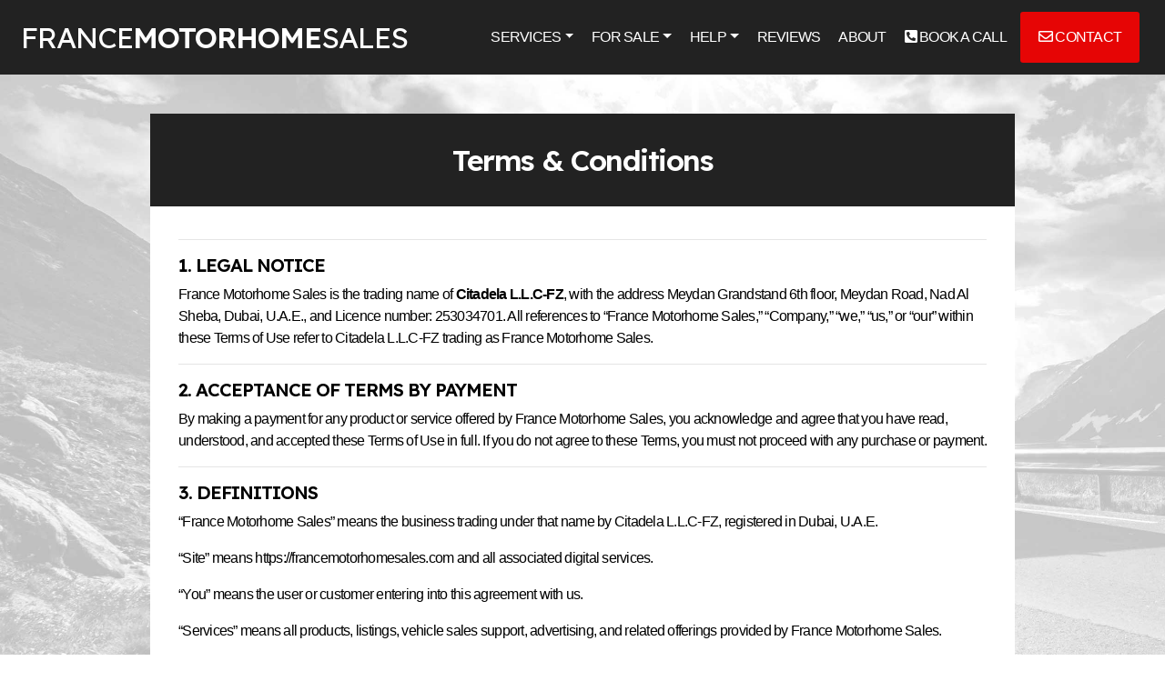

--- FILE ---
content_type: text/html; charset=UTF-8
request_url: https://francemotorhomesales.com/terms-conditions/
body_size: 27127
content:
<!DOCTYPE html>
<html lang="en">
<head>
<!-- Bootstrap & jQuery (CDN)-->
<link rel="stylesheet" href="https://maxcdn.bootstrapcdn.com/bootstrap/4.0.0/css/bootstrap.min.css" integrity="sha384-Gn5384xqQ1aoWXA+058RXPxPg6fy4IWvTNh0E263XmFcJlSAwiGgFAW/dAiS6JXm" crossorigin="anonymous">
<script src="https://code.jquery.com/jquery-3.2.1.slim.min.js" integrity="sha384-KJ3o2DKtIkvYIK3UENzmM7KCkRr/rE9/Qpg6aAZGJwFDMVNA/GpGFF93hXpG5KkN" crossorigin="anonymous"></script>
<script src="https://cdnjs.cloudflare.com/ajax/libs/popper.js/1.12.9/umd/popper.min.js" integrity="sha384-ApNbgh9B+Y1QKtv3Rn7W3mgPxhU9K/ScQsAP7hUibX39j7fakFPskvXusvfa0b4Q" crossorigin="anonymous"></script>
<script src="https://maxcdn.bootstrapcdn.com/bootstrap/4.0.0/js/bootstrap.min.js" integrity="sha384-JZR6Spejh4U02d8jOt6vLEHfe/JQGiRRSQQxSfFWpi1MquVdAyjUar5+76PVCmYl" crossorigin="anonymous"></script>
<!-- Fontawesome (CDN)-->
<link rel="stylesheet" href="https://cdnjs.cloudflare.com/ajax/libs/font-awesome/5.13.0/css/all.min.css" crossorigin="anonymous">
<meta charset="utf-8">
<meta http-equiv="X-UA-Compatible" content="IE=edge">
<meta name="viewport" content="width=device-width, initial-scale=1.0">					
<meta name='robots' content='index, follow, max-image-preview:large, max-snippet:-1, max-video-preview:-1' />

	<!-- This site is optimized with the Yoast SEO plugin v26.8 - https://yoast.com/product/yoast-seo-wordpress/ -->
	<title>Terms &amp; Conditions - France Motorhome Sales</title>
	<link rel="canonical" href="https://francemotorhomesales.com/terms-conditions/" />
	<meta property="og:locale" content="en_GB" />
	<meta property="og:type" content="article" />
	<meta property="og:title" content="Terms &amp; Conditions - France Motorhome Sales" />
	<meta property="og:description" content="1. LEGAL NOTICE France Motorhome Sales is the trading name of Citadela L.L.C-FZ, with the address Meydan Grandstand 6th floor, Meydan Road, Nad Al Sheba, Dubai, U.A.E., and Licence number: 253034701. All references to “France Motorhome Sales,” “Company,” “we,” “us,” or “our” within these Terms of Use refer to Citadela L.L.C-FZ trading as France Motorhome [&hellip;]" />
	<meta property="og:url" content="https://francemotorhomesales.com/terms-conditions/" />
	<meta property="og:site_name" content="France Motorhome Sales" />
	<meta property="article:publisher" content="https://www.facebook.com/francemotorhomesales" />
	<meta property="article:modified_time" content="2025-06-06T13:53:46+00:00" />
	<meta name="twitter:card" content="summary_large_image" />
	<meta name="twitter:label1" content="Estimated reading time" />
	<meta name="twitter:data1" content="30 minutes" />
	<script type="application/ld+json" class="yoast-schema-graph">{"@context":"https://schema.org","@graph":[{"@type":"WebPage","@id":"https://francemotorhomesales.com/terms-conditions/","url":"https://francemotorhomesales.com/terms-conditions/","name":"Terms & Conditions - France Motorhome Sales","isPartOf":{"@id":"https://francemotorhomesales.com/#website"},"datePublished":"2021-12-14T10:54:42+00:00","dateModified":"2025-06-06T13:53:46+00:00","breadcrumb":{"@id":"https://francemotorhomesales.com/terms-conditions/#breadcrumb"},"inLanguage":"en-GB","potentialAction":[{"@type":"ReadAction","target":["https://francemotorhomesales.com/terms-conditions/"]}]},{"@type":"BreadcrumbList","@id":"https://francemotorhomesales.com/terms-conditions/#breadcrumb","itemListElement":[{"@type":"ListItem","position":1,"name":"Home","item":"https://francemotorhomesales.com/"},{"@type":"ListItem","position":2,"name":"Terms &#038; Conditions"}]},{"@type":"WebSite","@id":"https://francemotorhomesales.com/#website","url":"https://francemotorhomesales.com/","name":"France Motorhome Sales","description":"Everything you need to buy a motorhome in France","publisher":{"@id":"https://francemotorhomesales.com/#organization"},"potentialAction":[{"@type":"SearchAction","target":{"@type":"EntryPoint","urlTemplate":"https://francemotorhomesales.com/?s={search_term_string}"},"query-input":{"@type":"PropertyValueSpecification","valueRequired":true,"valueName":"search_term_string"}}],"inLanguage":"en-GB"},{"@type":"Organization","@id":"https://francemotorhomesales.com/#organization","name":"France Motorhome Sales","url":"https://francemotorhomesales.com/","logo":{"@type":"ImageObject","inLanguage":"en-GB","@id":"https://francemotorhomesales.com/#/schema/logo/image/","url":"https://francemotorhomesales.com/wp-content/uploads/2021/05/logo-square-black-1.jpg","contentUrl":"https://francemotorhomesales.com/wp-content/uploads/2021/05/logo-square-black-1.jpg","width":900,"height":900,"caption":"France Motorhome Sales"},"image":{"@id":"https://francemotorhomesales.com/#/schema/logo/image/"},"sameAs":["https://www.facebook.com/francemotorhomesales","https://www.instagram.com/francemotorhomesales/"]}]}</script>
	<!-- / Yoast SEO plugin. -->


<link rel='dns-prefetch' href='//www.googletagmanager.com' />
<link rel="alternate" title="oEmbed (JSON)" type="application/json+oembed" href="https://francemotorhomesales.com/wp-json/oembed/1.0/embed?url=https%3A%2F%2Ffrancemotorhomesales.com%2Fterms-conditions%2F" />
<link rel="alternate" title="oEmbed (XML)" type="text/xml+oembed" href="https://francemotorhomesales.com/wp-json/oembed/1.0/embed?url=https%3A%2F%2Ffrancemotorhomesales.com%2Fterms-conditions%2F&#038;format=xml" />
<style id='wp-img-auto-sizes-contain-inline-css' type='text/css'>
img:is([sizes=auto i],[sizes^="auto," i]){contain-intrinsic-size:3000px 1500px}
/*# sourceURL=wp-img-auto-sizes-contain-inline-css */
</style>
<style id='wp-emoji-styles-inline-css' type='text/css'>

	img.wp-smiley, img.emoji {
		display: inline !important;
		border: none !important;
		box-shadow: none !important;
		height: 1em !important;
		width: 1em !important;
		margin: 0 0.07em !important;
		vertical-align: -0.1em !important;
		background: none !important;
		padding: 0 !important;
	}
/*# sourceURL=wp-emoji-styles-inline-css */
</style>
<style id='wp-block-library-inline-css' type='text/css'>
:root{--wp-block-synced-color:#7a00df;--wp-block-synced-color--rgb:122,0,223;--wp-bound-block-color:var(--wp-block-synced-color);--wp-editor-canvas-background:#ddd;--wp-admin-theme-color:#007cba;--wp-admin-theme-color--rgb:0,124,186;--wp-admin-theme-color-darker-10:#006ba1;--wp-admin-theme-color-darker-10--rgb:0,107,160.5;--wp-admin-theme-color-darker-20:#005a87;--wp-admin-theme-color-darker-20--rgb:0,90,135;--wp-admin-border-width-focus:2px}@media (min-resolution:192dpi){:root{--wp-admin-border-width-focus:1.5px}}.wp-element-button{cursor:pointer}:root .has-very-light-gray-background-color{background-color:#eee}:root .has-very-dark-gray-background-color{background-color:#313131}:root .has-very-light-gray-color{color:#eee}:root .has-very-dark-gray-color{color:#313131}:root .has-vivid-green-cyan-to-vivid-cyan-blue-gradient-background{background:linear-gradient(135deg,#00d084,#0693e3)}:root .has-purple-crush-gradient-background{background:linear-gradient(135deg,#34e2e4,#4721fb 50%,#ab1dfe)}:root .has-hazy-dawn-gradient-background{background:linear-gradient(135deg,#faaca8,#dad0ec)}:root .has-subdued-olive-gradient-background{background:linear-gradient(135deg,#fafae1,#67a671)}:root .has-atomic-cream-gradient-background{background:linear-gradient(135deg,#fdd79a,#004a59)}:root .has-nightshade-gradient-background{background:linear-gradient(135deg,#330968,#31cdcf)}:root .has-midnight-gradient-background{background:linear-gradient(135deg,#020381,#2874fc)}:root{--wp--preset--font-size--normal:16px;--wp--preset--font-size--huge:42px}.has-regular-font-size{font-size:1em}.has-larger-font-size{font-size:2.625em}.has-normal-font-size{font-size:var(--wp--preset--font-size--normal)}.has-huge-font-size{font-size:var(--wp--preset--font-size--huge)}.has-text-align-center{text-align:center}.has-text-align-left{text-align:left}.has-text-align-right{text-align:right}.has-fit-text{white-space:nowrap!important}#end-resizable-editor-section{display:none}.aligncenter{clear:both}.items-justified-left{justify-content:flex-start}.items-justified-center{justify-content:center}.items-justified-right{justify-content:flex-end}.items-justified-space-between{justify-content:space-between}.screen-reader-text{border:0;clip-path:inset(50%);height:1px;margin:-1px;overflow:hidden;padding:0;position:absolute;width:1px;word-wrap:normal!important}.screen-reader-text:focus{background-color:#ddd;clip-path:none;color:#444;display:block;font-size:1em;height:auto;left:5px;line-height:normal;padding:15px 23px 14px;text-decoration:none;top:5px;width:auto;z-index:100000}html :where(.has-border-color){border-style:solid}html :where([style*=border-top-color]){border-top-style:solid}html :where([style*=border-right-color]){border-right-style:solid}html :where([style*=border-bottom-color]){border-bottom-style:solid}html :where([style*=border-left-color]){border-left-style:solid}html :where([style*=border-width]){border-style:solid}html :where([style*=border-top-width]){border-top-style:solid}html :where([style*=border-right-width]){border-right-style:solid}html :where([style*=border-bottom-width]){border-bottom-style:solid}html :where([style*=border-left-width]){border-left-style:solid}html :where(img[class*=wp-image-]){height:auto;max-width:100%}:where(figure){margin:0 0 1em}html :where(.is-position-sticky){--wp-admin--admin-bar--position-offset:var(--wp-admin--admin-bar--height,0px)}@media screen and (max-width:600px){html :where(.is-position-sticky){--wp-admin--admin-bar--position-offset:0px}}

/*# sourceURL=wp-block-library-inline-css */
</style><link rel='stylesheet' id='wc-blocks-style-css' href='https://francemotorhomesales.com/wp-content/plugins/woocommerce/assets/client/blocks/wc-blocks.css?ver=wc-10.4.3' type='text/css' media='all' />
<style id='global-styles-inline-css' type='text/css'>
:root{--wp--preset--aspect-ratio--square: 1;--wp--preset--aspect-ratio--4-3: 4/3;--wp--preset--aspect-ratio--3-4: 3/4;--wp--preset--aspect-ratio--3-2: 3/2;--wp--preset--aspect-ratio--2-3: 2/3;--wp--preset--aspect-ratio--16-9: 16/9;--wp--preset--aspect-ratio--9-16: 9/16;--wp--preset--color--black: #000000;--wp--preset--color--cyan-bluish-gray: #abb8c3;--wp--preset--color--white: #ffffff;--wp--preset--color--pale-pink: #f78da7;--wp--preset--color--vivid-red: #cf2e2e;--wp--preset--color--luminous-vivid-orange: #ff6900;--wp--preset--color--luminous-vivid-amber: #fcb900;--wp--preset--color--light-green-cyan: #7bdcb5;--wp--preset--color--vivid-green-cyan: #00d084;--wp--preset--color--pale-cyan-blue: #8ed1fc;--wp--preset--color--vivid-cyan-blue: #0693e3;--wp--preset--color--vivid-purple: #9b51e0;--wp--preset--gradient--vivid-cyan-blue-to-vivid-purple: linear-gradient(135deg,rgb(6,147,227) 0%,rgb(155,81,224) 100%);--wp--preset--gradient--light-green-cyan-to-vivid-green-cyan: linear-gradient(135deg,rgb(122,220,180) 0%,rgb(0,208,130) 100%);--wp--preset--gradient--luminous-vivid-amber-to-luminous-vivid-orange: linear-gradient(135deg,rgb(252,185,0) 0%,rgb(255,105,0) 100%);--wp--preset--gradient--luminous-vivid-orange-to-vivid-red: linear-gradient(135deg,rgb(255,105,0) 0%,rgb(207,46,46) 100%);--wp--preset--gradient--very-light-gray-to-cyan-bluish-gray: linear-gradient(135deg,rgb(238,238,238) 0%,rgb(169,184,195) 100%);--wp--preset--gradient--cool-to-warm-spectrum: linear-gradient(135deg,rgb(74,234,220) 0%,rgb(151,120,209) 20%,rgb(207,42,186) 40%,rgb(238,44,130) 60%,rgb(251,105,98) 80%,rgb(254,248,76) 100%);--wp--preset--gradient--blush-light-purple: linear-gradient(135deg,rgb(255,206,236) 0%,rgb(152,150,240) 100%);--wp--preset--gradient--blush-bordeaux: linear-gradient(135deg,rgb(254,205,165) 0%,rgb(254,45,45) 50%,rgb(107,0,62) 100%);--wp--preset--gradient--luminous-dusk: linear-gradient(135deg,rgb(255,203,112) 0%,rgb(199,81,192) 50%,rgb(65,88,208) 100%);--wp--preset--gradient--pale-ocean: linear-gradient(135deg,rgb(255,245,203) 0%,rgb(182,227,212) 50%,rgb(51,167,181) 100%);--wp--preset--gradient--electric-grass: linear-gradient(135deg,rgb(202,248,128) 0%,rgb(113,206,126) 100%);--wp--preset--gradient--midnight: linear-gradient(135deg,rgb(2,3,129) 0%,rgb(40,116,252) 100%);--wp--preset--font-size--small: 13px;--wp--preset--font-size--medium: 20px;--wp--preset--font-size--large: 36px;--wp--preset--font-size--x-large: 42px;--wp--preset--spacing--20: 0.44rem;--wp--preset--spacing--30: 0.67rem;--wp--preset--spacing--40: 1rem;--wp--preset--spacing--50: 1.5rem;--wp--preset--spacing--60: 2.25rem;--wp--preset--spacing--70: 3.38rem;--wp--preset--spacing--80: 5.06rem;--wp--preset--shadow--natural: 6px 6px 9px rgba(0, 0, 0, 0.2);--wp--preset--shadow--deep: 12px 12px 50px rgba(0, 0, 0, 0.4);--wp--preset--shadow--sharp: 6px 6px 0px rgba(0, 0, 0, 0.2);--wp--preset--shadow--outlined: 6px 6px 0px -3px rgb(255, 255, 255), 6px 6px rgb(0, 0, 0);--wp--preset--shadow--crisp: 6px 6px 0px rgb(0, 0, 0);}:where(.is-layout-flex){gap: 0.5em;}:where(.is-layout-grid){gap: 0.5em;}body .is-layout-flex{display: flex;}.is-layout-flex{flex-wrap: wrap;align-items: center;}.is-layout-flex > :is(*, div){margin: 0;}body .is-layout-grid{display: grid;}.is-layout-grid > :is(*, div){margin: 0;}:where(.wp-block-columns.is-layout-flex){gap: 2em;}:where(.wp-block-columns.is-layout-grid){gap: 2em;}:where(.wp-block-post-template.is-layout-flex){gap: 1.25em;}:where(.wp-block-post-template.is-layout-grid){gap: 1.25em;}.has-black-color{color: var(--wp--preset--color--black) !important;}.has-cyan-bluish-gray-color{color: var(--wp--preset--color--cyan-bluish-gray) !important;}.has-white-color{color: var(--wp--preset--color--white) !important;}.has-pale-pink-color{color: var(--wp--preset--color--pale-pink) !important;}.has-vivid-red-color{color: var(--wp--preset--color--vivid-red) !important;}.has-luminous-vivid-orange-color{color: var(--wp--preset--color--luminous-vivid-orange) !important;}.has-luminous-vivid-amber-color{color: var(--wp--preset--color--luminous-vivid-amber) !important;}.has-light-green-cyan-color{color: var(--wp--preset--color--light-green-cyan) !important;}.has-vivid-green-cyan-color{color: var(--wp--preset--color--vivid-green-cyan) !important;}.has-pale-cyan-blue-color{color: var(--wp--preset--color--pale-cyan-blue) !important;}.has-vivid-cyan-blue-color{color: var(--wp--preset--color--vivid-cyan-blue) !important;}.has-vivid-purple-color{color: var(--wp--preset--color--vivid-purple) !important;}.has-black-background-color{background-color: var(--wp--preset--color--black) !important;}.has-cyan-bluish-gray-background-color{background-color: var(--wp--preset--color--cyan-bluish-gray) !important;}.has-white-background-color{background-color: var(--wp--preset--color--white) !important;}.has-pale-pink-background-color{background-color: var(--wp--preset--color--pale-pink) !important;}.has-vivid-red-background-color{background-color: var(--wp--preset--color--vivid-red) !important;}.has-luminous-vivid-orange-background-color{background-color: var(--wp--preset--color--luminous-vivid-orange) !important;}.has-luminous-vivid-amber-background-color{background-color: var(--wp--preset--color--luminous-vivid-amber) !important;}.has-light-green-cyan-background-color{background-color: var(--wp--preset--color--light-green-cyan) !important;}.has-vivid-green-cyan-background-color{background-color: var(--wp--preset--color--vivid-green-cyan) !important;}.has-pale-cyan-blue-background-color{background-color: var(--wp--preset--color--pale-cyan-blue) !important;}.has-vivid-cyan-blue-background-color{background-color: var(--wp--preset--color--vivid-cyan-blue) !important;}.has-vivid-purple-background-color{background-color: var(--wp--preset--color--vivid-purple) !important;}.has-black-border-color{border-color: var(--wp--preset--color--black) !important;}.has-cyan-bluish-gray-border-color{border-color: var(--wp--preset--color--cyan-bluish-gray) !important;}.has-white-border-color{border-color: var(--wp--preset--color--white) !important;}.has-pale-pink-border-color{border-color: var(--wp--preset--color--pale-pink) !important;}.has-vivid-red-border-color{border-color: var(--wp--preset--color--vivid-red) !important;}.has-luminous-vivid-orange-border-color{border-color: var(--wp--preset--color--luminous-vivid-orange) !important;}.has-luminous-vivid-amber-border-color{border-color: var(--wp--preset--color--luminous-vivid-amber) !important;}.has-light-green-cyan-border-color{border-color: var(--wp--preset--color--light-green-cyan) !important;}.has-vivid-green-cyan-border-color{border-color: var(--wp--preset--color--vivid-green-cyan) !important;}.has-pale-cyan-blue-border-color{border-color: var(--wp--preset--color--pale-cyan-blue) !important;}.has-vivid-cyan-blue-border-color{border-color: var(--wp--preset--color--vivid-cyan-blue) !important;}.has-vivid-purple-border-color{border-color: var(--wp--preset--color--vivid-purple) !important;}.has-vivid-cyan-blue-to-vivid-purple-gradient-background{background: var(--wp--preset--gradient--vivid-cyan-blue-to-vivid-purple) !important;}.has-light-green-cyan-to-vivid-green-cyan-gradient-background{background: var(--wp--preset--gradient--light-green-cyan-to-vivid-green-cyan) !important;}.has-luminous-vivid-amber-to-luminous-vivid-orange-gradient-background{background: var(--wp--preset--gradient--luminous-vivid-amber-to-luminous-vivid-orange) !important;}.has-luminous-vivid-orange-to-vivid-red-gradient-background{background: var(--wp--preset--gradient--luminous-vivid-orange-to-vivid-red) !important;}.has-very-light-gray-to-cyan-bluish-gray-gradient-background{background: var(--wp--preset--gradient--very-light-gray-to-cyan-bluish-gray) !important;}.has-cool-to-warm-spectrum-gradient-background{background: var(--wp--preset--gradient--cool-to-warm-spectrum) !important;}.has-blush-light-purple-gradient-background{background: var(--wp--preset--gradient--blush-light-purple) !important;}.has-blush-bordeaux-gradient-background{background: var(--wp--preset--gradient--blush-bordeaux) !important;}.has-luminous-dusk-gradient-background{background: var(--wp--preset--gradient--luminous-dusk) !important;}.has-pale-ocean-gradient-background{background: var(--wp--preset--gradient--pale-ocean) !important;}.has-electric-grass-gradient-background{background: var(--wp--preset--gradient--electric-grass) !important;}.has-midnight-gradient-background{background: var(--wp--preset--gradient--midnight) !important;}.has-small-font-size{font-size: var(--wp--preset--font-size--small) !important;}.has-medium-font-size{font-size: var(--wp--preset--font-size--medium) !important;}.has-large-font-size{font-size: var(--wp--preset--font-size--large) !important;}.has-x-large-font-size{font-size: var(--wp--preset--font-size--x-large) !important;}
/*# sourceURL=global-styles-inline-css */
</style>

<style id='classic-theme-styles-inline-css' type='text/css'>
/*! This file is auto-generated */
.wp-block-button__link{color:#fff;background-color:#32373c;border-radius:9999px;box-shadow:none;text-decoration:none;padding:calc(.667em + 2px) calc(1.333em + 2px);font-size:1.125em}.wp-block-file__button{background:#32373c;color:#fff;text-decoration:none}
/*# sourceURL=/wp-includes/css/classic-themes.min.css */
</style>
<link rel='stylesheet' id='woocommerce-layout-css' href='https://francemotorhomesales.com/wp-content/plugins/woocommerce/assets/css/woocommerce-layout.css?ver=10.4.3' type='text/css' media='all' />
<link rel='stylesheet' id='woocommerce-smallscreen-css' href='https://francemotorhomesales.com/wp-content/plugins/woocommerce/assets/css/woocommerce-smallscreen.css?ver=10.4.3' type='text/css' media='only screen and (max-width: 768px)' />
<link rel='stylesheet' id='woocommerce-general-css' href='https://francemotorhomesales.com/wp-content/plugins/woocommerce/assets/css/woocommerce.css?ver=10.4.3' type='text/css' media='all' />
<style id='woocommerce-inline-inline-css' type='text/css'>
.woocommerce form .form-row .required { visibility: visible; }
/*# sourceURL=woocommerce-inline-inline-css */
</style>
<link rel='stylesheet' id='custom-style-css' href='https://francemotorhomesales.com/wp-content/themes/francemotorhomesales-1.0/style.css?ver=6.17' type='text/css' media='all' />
<link rel='stylesheet' id='newsletter-css' href='https://francemotorhomesales.com/wp-content/plugins/newsletter/style.css?ver=9.1.1' type='text/css' media='all' />
<script type="text/javascript" src="https://francemotorhomesales.com/wp-includes/js/jquery/jquery.min.js?ver=3.7.1" id="jquery-core-js"></script>
<script type="text/javascript" src="https://francemotorhomesales.com/wp-includes/js/jquery/jquery-migrate.min.js?ver=3.4.1" id="jquery-migrate-js"></script>
<script type="text/javascript" src="https://francemotorhomesales.com/wp-content/plugins/woocommerce/assets/js/jquery-blockui/jquery.blockUI.min.js?ver=2.7.0-wc.10.4.3" id="wc-jquery-blockui-js" defer="defer" data-wp-strategy="defer"></script>
<script type="text/javascript" id="wc-add-to-cart-js-extra">
/* <![CDATA[ */
var wc_add_to_cart_params = {"ajax_url":"/wp-admin/admin-ajax.php","wc_ajax_url":"/?wc-ajax=%%endpoint%%","i18n_view_cart":"View basket","cart_url":"https://francemotorhomesales.com/basket/","is_cart":"","cart_redirect_after_add":"yes"};
//# sourceURL=wc-add-to-cart-js-extra
/* ]]> */
</script>
<script type="text/javascript" src="https://francemotorhomesales.com/wp-content/plugins/woocommerce/assets/js/frontend/add-to-cart.min.js?ver=10.4.3" id="wc-add-to-cart-js" defer="defer" data-wp-strategy="defer"></script>
<script type="text/javascript" src="https://francemotorhomesales.com/wp-content/plugins/woocommerce/assets/js/js-cookie/js.cookie.min.js?ver=2.1.4-wc.10.4.3" id="wc-js-cookie-js" defer="defer" data-wp-strategy="defer"></script>
<script type="text/javascript" id="woocommerce-js-extra">
/* <![CDATA[ */
var woocommerce_params = {"ajax_url":"/wp-admin/admin-ajax.php","wc_ajax_url":"/?wc-ajax=%%endpoint%%","i18n_password_show":"Show password","i18n_password_hide":"Hide password"};
//# sourceURL=woocommerce-js-extra
/* ]]> */
</script>
<script type="text/javascript" src="https://francemotorhomesales.com/wp-content/plugins/woocommerce/assets/js/frontend/woocommerce.min.js?ver=10.4.3" id="woocommerce-js" defer="defer" data-wp-strategy="defer"></script>

<!-- Google tag (gtag.js) snippet added by Site Kit -->
<!-- Google Analytics snippet added by Site Kit -->
<script type="text/javascript" src="https://www.googletagmanager.com/gtag/js?id=G-7WMFHXMH16" id="google_gtagjs-js" async></script>
<script type="text/javascript" id="google_gtagjs-js-after">
/* <![CDATA[ */
window.dataLayer = window.dataLayer || [];function gtag(){dataLayer.push(arguments);}
gtag("set","linker",{"domains":["francemotorhomesales.com"]});
gtag("js", new Date());
gtag("set", "developer_id.dZTNiMT", true);
gtag("config", "G-7WMFHXMH16");
//# sourceURL=google_gtagjs-js-after
/* ]]> */
</script>
<link rel="https://api.w.org/" href="https://francemotorhomesales.com/wp-json/" /><link rel="alternate" title="JSON" type="application/json" href="https://francemotorhomesales.com/wp-json/wp/v2/pages/702" /><link rel="EditURI" type="application/rsd+xml" title="RSD" href="https://francemotorhomesales.com/xmlrpc.php?rsd" />
<meta name="generator" content="WordPress 6.9" />
<meta name="generator" content="WooCommerce 10.4.3" />
<link rel='shortlink' href='https://francemotorhomesales.com/?p=702' />
<meta name="generator" content="Site Kit by Google 1.170.0" />	<noscript><style>.woocommerce-product-gallery{ opacity: 1 !important; }</style></noscript>
	
<!-- Google Tag Manager snippet added by Site Kit -->
<script type="text/javascript">
/* <![CDATA[ */

			( function( w, d, s, l, i ) {
				w[l] = w[l] || [];
				w[l].push( {'gtm.start': new Date().getTime(), event: 'gtm.js'} );
				var f = d.getElementsByTagName( s )[0],
					j = d.createElement( s ), dl = l != 'dataLayer' ? '&l=' + l : '';
				j.async = true;
				j.src = 'https://www.googletagmanager.com/gtm.js?id=' + i + dl;
				f.parentNode.insertBefore( j, f );
			} )( window, document, 'script', 'dataLayer', 'GTM-KV389KB' );
			
/* ]]> */
</script>

<!-- End Google Tag Manager snippet added by Site Kit -->
<link rel="icon" href="https://francemotorhomesales.com/wp-content/uploads/2021/05/cropped-favicon-4-32x32.png" sizes="32x32" />
<link rel="icon" href="https://francemotorhomesales.com/wp-content/uploads/2021/05/cropped-favicon-4-192x192.png" sizes="192x192" />
<link rel="apple-touch-icon" href="https://francemotorhomesales.com/wp-content/uploads/2021/05/cropped-favicon-4-180x180.png" />
<meta name="msapplication-TileImage" content="https://francemotorhomesales.com/wp-content/uploads/2021/05/cropped-favicon-4-270x270.png" />
		<style type="text/css" id="wp-custom-css">
			#rm_next_form_page_button_1_1{
	margin:10px 0px 10px 0px;
		font-size:1em;
		color:#ffffff;
		background-color: #FF5722;
		border: 0px solid #ffffff;
		border-radius: 3px !important;
		padding: 10px 20px;
		text-transform:uppercase;	
		text-decoration:none;
		font-weight:600;
		text-decoration:none;
		cursor: pointer;
}
#rm_next_form_page_button_1_1:hover{
		color:#ffffff;
		-webkit-transition: all .25s;
		background-color:#ee3900; 
		border: 0px solid #C7CED3;
}
#place_order{
	margin-top:10px !important;
	margin-bottom:10px !important;
}
a.img:hover{
filter: brightness(75%);
	transition:0.35s;	
}
.embed-container { 
	position: relative; 
	padding-bottom: 56.25%;
	overflow: hidden;
	max-width: 100%;
	height: auto;
} 
.embed-container iframe,
.embed-container object,
.embed-container embed { 
	position: absolute;
	top: 0;
	left: 0;
	width: 100%;
	height: 100%;
}		</style>
		<link rel='stylesheet' id='wpmtst-rating-display-css' href='https://francemotorhomesales.com/wp-content/plugins/strong-testimonials/assets/public/css/rating-display.css?ver=3.2.21' type='text/css' media='all' />
</head>
	<body style="background: url('https://francemotorhomesales.com/wp-content/themes/francemotorhomesales-1.0/img/bg-fade.jpg?v=1.5');background-position: bottom center; background-repeat: no-repeat; background-size: cover; background-attachment:fixed;" >
	<div id="navigation">
	<nav class="navbar navbar-expand-lg navbar-light fixed-top p-2 dark-primary-color">
		<div class="container-fluid">			
			<a class="scroll-navbar-brand" href="https://francemotorhomesales.com/">FRANCE<b>MOTORHOME</b>SALES</a>		
			<button class="navbar-toggler custom-toggler" type="button" data-toggle="collapse" data-target="#navbar-content" aria-controls="navbar-content" aria-expanded="false" aria-label="Toggle Navigation">
				<span class="navbar-toggler-icon"></span>
			</button>
			<div class="collapse navbar-collapse" id="navbar-content">
				<ul id="menu-navigation" class="navbar-nav ml-auto uppercase align-items-center "><li id="menu-item-123" class="menu-item menu-item-type-post_type menu-item-object-page menu-item-has-children menu-item-123 nav-item dropdown"><a href="#" class="nav-link dropdown-toggle" data-toggle="dropdown" id="navbar-dropdown-menu-link-123" aria-haspopup="true" aria-expanded="false">Services</a>
<div  class="sub-menu dropdown-menu" aria-labelledby="navbar-dropdown-menu-link-123">
<a href="https://francemotorhomesales.com/services/register-a-motorhome-in-france/" class="dropdown-item" id="menu-item-177">Registration for non-residents</a><a href="https://francemotorhomesales.com/services/motorhome-sourcing-and-support-service/" class="dropdown-item" id="menu-item-1951">Sourcing &#038; support</a><a href="https://francemotorhomesales.com/services/sell-your-motorhome-or-campervan-in-france/" class="dropdown-item" id="menu-item-865">Sell your motorhome</a><a href="https://francemotorhomesales.com/services/importing-a-motorhome-into-france-from-the-eu/" class="dropdown-item" id="menu-item-5316">Importing from within the EU</a><a href="https://francemotorhomesales.com/services/ongoing-travel-assistance/" class="dropdown-item" id="menu-item-8049">Ongoing Travel Assistance</a><a href="https://francemotorhomesales.com/services/motorhome-storage-in-france/" class="dropdown-item" id="menu-item-124">Motorhome storage</a><a href="https://francemotorhomesales.com/motorhome-accessories/" class="dropdown-item" id="menu-item-3389">Motorhome accessories</a><a href="https://francemotorhomesales.com/services/motorhome-repairs-in-france/" class="dropdown-item" id="menu-item-125">Motorhome repairs</a><a href="https://francemotorhomesales.com/services/motorhome-humidity-testing-in-france/" class="dropdown-item" id="menu-item-6471">Motorhome humidity testing</a><a href="https://francemotorhomesales.com/services/carte-grise-registration-service/" class="dropdown-item" id="menu-item-2045">Carte grise</a></div>
</li>
<li id="menu-item-178" class="menu-item menu-item-type-custom menu-item-object-custom menu-item-has-children menu-item-178 nav-item dropdown"><a href="#" class="nav-link dropdown-toggle" data-toggle="dropdown" id="navbar-dropdown-menu-link-178" aria-haspopup="true" aria-expanded="false">For Sale</a>
<div  class="sub-menu dropdown-menu" aria-labelledby="navbar-dropdown-menu-link-178">
<a href="https://francemotorhomesales.com/services/motorhomes-campervans-for-sale-in-france/" class="dropdown-item" id="menu-item-7867">All</a><a href="https://francemotorhomesales.com/services/new-motorhomes-for-sale-in-france/" class="dropdown-item" id="menu-item-129">New</a><a href="https://francemotorhomesales.com/services/used-motorhomes-for-sale-in-france/" class="dropdown-item" id="menu-item-128">Used</a><a href="https://francemotorhomesales.com/brands/new-knaus-motorhomes-for-sale-in-france/" class="dropdown-item" id="menu-item-6675">Knaus / Weinsberg</a></div>
</li>
<li id="menu-item-994" class="menu-item menu-item-type-post_type menu-item-object-page menu-item-has-children menu-item-994 nav-item dropdown"><a href="#" class="nav-link dropdown-toggle" data-toggle="dropdown" id="navbar-dropdown-menu-link-994" aria-haspopup="true" aria-expanded="false">Help</a>
<div  class="sub-menu dropdown-menu" aria-labelledby="navbar-dropdown-menu-link-994">
<a href="https://francemotorhomesales.com/help/step-by-step-guide-to-buying-a-motorhome-in-france/" class="dropdown-item" id="menu-item-995">Step-by-step buying guide</a><a href="https://francemotorhomesales.com/help/buying-a-motorhome-in-france-frequently-asked-questions/" class="dropdown-item" id="menu-item-5209">FAQs</a><a href="https://francemotorhomesales.com/help/driving-a-motorhome-in-france/" class="dropdown-item" id="menu-item-2368">Driving in France</a><a href="https://francemotorhomesales.com/help/total-expenses-for-non-residents-buying-a-motorhome-in-france/" class="dropdown-item" id="menu-item-2774">What are the costs involved</a><a href="https://francemotorhomesales.com/help/useful-contacts/" class="dropdown-item" id="menu-item-6539">Useful Contacts</a><a href="https://francemotorhomesales.com/blog/" class="dropdown-item" id="menu-item-18">Blog</a></div>
</li>
<li id="menu-item-3230" class="menu-item menu-item-type-post_type menu-item-object-page menu-item-3230 nav-item"><a href="https://francemotorhomesales.com/reviews/" class="nav-link">Reviews</a></li>
<li id="menu-item-7745" class="menu-item menu-item-type-post_type menu-item-object-page menu-item-7745 nav-item"><a href="https://francemotorhomesales.com/about-us/" class="nav-link">About</a></li>
<li id="menu-item-5175" class="menu-item menu-item-type-post_type menu-item-object-page menu-item-5175 nav-item"><a href="https://francemotorhomesales.com/book-a-call/" class="nav-link"><i class="fas fa-phone-square-alt"></i> Book a Call</a></li>
<li id="menu-item-17" class="callout-button menu-item menu-item-type-post_type menu-item-object-page menu-item-17 nav-item"><a href="https://francemotorhomesales.com/contact/" class="nav-link"><i class="far fa-envelope"></i> Contact</a></li>
</ul>				<!--<table class="ml-md-2 mx-md-0 mx-auto" style="color:#000;font-size:1.5em;">
				<tr align="center">
					<td class="pl-1" align="center"><a class="icon" href="https://www.facebook.com/francemotorhomesales" target="blank"><i class="fab fa-facebook"></i></td>	
					<td align="center" class="pl-3"><a class="icon" href="https://www.instagram.com/francemotorhomesales/" target="blank"><i class="fab fa-instagram"></i></td>				
				</tr>
				</table>-->
			</div>	
		</div>
	</nav>
</div>
 <div class="desktopHide" style="padding-top:55px"></div>  <div class="mobileHide" style="padding-top:125px"></div> <!--
<section class="mobileHide" style="position:fixed;width:100%;background-color:#FF5722;margin-top:-44px; z-index: 100;">
<div class="container-fluid">
	<div class="row justify-content-center align-items-center">
		<div style="text-transform:uppercase;font-weight:600;margin-top:10px;margin-bottom:10px" class="text-white text-center"><a class="announcement" href="https://francemotorhomesales.com/from-the-team/an-important-update-from-the-team/">Important update from the team <i class="fas fa-bullhorn"></i></a></div>			
	</div>	
</div>
</section>
<section class="desktopHide" style="position:fixed;width:100%;background-color:#FF5722;margin-top:0px; z-index: 100;">
<div class="container-fluid">
	<div class="row justify-content-center align-items-center">
		<div style="text-transform:uppercase;font-weight:600;margin-top:10px;margin-bottom:10px" class="text-white text-center"><a class="announcement" href="https://francemotorhomesales.com/from-the-team/an-important-update-from-the-team/">Important update from the team <i class="fas fa-bullhorn"></i></a></div>			
	</div>	
</div>
</section>

<section class="desktopHide">
<div class="container-fluid">
	<p>&nbsp;</p>
</div>
</section>
-->
<section>
<div class="container">
	<div class="row">
		<div class="col-md-10 offset-md-1 white-color">
			<div>
				<div class="row dark-primary-color align-items-center justify-content-center p-md-4 p-2">
	<h1 class="text-white text-center mt-2" style="transform-case:capitalize !important">
	Terms &#038; Conditions	
	</h1>
</div>			</div>
			<div class="px-md-3 p-1" style="margin-top:16px">
			<div id="model-response-message-contentr_27409c34d6f5a20c" class="markdown markdown-main-panel stronger enable-updated-hr-color" dir="ltr">
<hr data-sourcepos="3:1-3:3" />
<h3 data-sourcepos="5:1-5:19">1. LEGAL NOTICE</h3>
<p data-sourcepos="7:1-7:351">France Motorhome Sales is the trading name of <strong>Citadela L.L.C-FZ</strong>, with the address Meydan Grandstand 6th floor, Meydan Road, Nad Al Sheba, Dubai, U.A.E., and Licence number: 253034701. All references to “France Motorhome Sales,” “Company,” “we,” “us,” or “our” within these Terms of Use refer to Citadela L.L.C-FZ trading as France Motorhome Sales.</p>
<hr data-sourcepos="9:1-9:3" />
<h3 data-sourcepos="11:1-11:37">2. ACCEPTANCE OF TERMS BY PAYMENT</h3>
<p data-sourcepos="13:1-13:267">By making a payment for any product or service offered by France Motorhome Sales, you acknowledge and agree that you have read, understood, and accepted these Terms of Use in full. If you do not agree to these Terms, you must not proceed with any purchase or payment.</p>
<hr data-sourcepos="15:1-15:3" />
<h3 data-sourcepos="17:1-17:18">3. DEFINITIONS</h3>
<p>&#8220;France Motorhome Sales&#8221; means the business trading under that name by Citadela L.L.C-FZ, registered in Dubai, U.A.E.</p>
<p>&#8220;Site&#8221; means https://francemotorhomesales.com and all associated digital services.</p>
<p>&#8220;You&#8221; means the user or customer entering into this agreement with us.</p>
<p>&#8220;Services&#8221; means all products, listings, vehicle sales support, advertising, and related offerings provided by France Motorhome Sales.</p>
<hr data-sourcepos="24:1-24:3" />
<h3 data-sourcepos="26:1-26:25">4. AGREEMENT TO TERMS</h3>
<p data-sourcepos="28:1-28:695">These Terms of Use constitute a legally binding agreement made between you, whether personally or on behalf of an entity (“you”) and France Motorhome Sales (“Company“, “we”, “us”, or “our”), concerning your access to and use of the francemotorhomesales.com website as well as any other media form, media channel, mobile website or mobile application related, linked, or otherwise connected thereto (collectively, the “Site”). You agree that by accessing the Site, you have read, understood, and agreed to be bound by all of these Terms of Use. <strong>IF YOU DO NOT AGREE WITH ALL OF THESE TERMS OF USE, THEN YOU ARE EXPRESSLY PROHIBITED FROM USING THE SITE AND YOU MUST DISCONTINUE USE IMMEDIATELY.</strong></p>
<p data-sourcepos="30:1-30:776">Supplemental terms and conditions or documents that may be posted on the Site from time to time are hereby expressly incorporated herein by reference. We reserve the right, in our sole discretion, to make changes or modifications to these Terms of Use from time to time. We will alert you about any changes by updating the “Last updated” date of these Terms of Use, and you waive any right to receive specific notice of each such change. Please ensure that you check the applicable Terms every time you use our Site so that you understand which Terms apply. You will be subject to, and will be deemed to have been made aware of and to have accepted, the changes in any revised Terms of Use by your continued use of the Site after the date such revised Terms of Use are posted.</p>
<p data-sourcepos="32:1-32:492">The information provided on the Site is not intended for distribution to or use by any person or entity in any jurisdiction where such distribution or use would be contrary to law or regulation or which would subject us to any registration requirement within such jurisdiction. Accordingly, those persons who choose to access the Site from other locations do so on their own initiative and are solely responsible for compliance with local laws, if and to the extent local laws are applicable.</p>
<p data-sourcepos="34:1-34:363">The Site is not tailored to comply with industry-specific regulations (Health Insurance Portability and Accountability Act (HIPAA), Federal Information Security Management Act (FISMA), etc.), so if your interactions would be subjected to such laws, you may not use this Site. You may not use the Site in a way that would violate the Gramm-Leach-Bliley Act (GLBA).</p>
<p data-sourcepos="36:1-36:140">The Site is intended for users who are at least 18 years old. Persons under the age of 18 are not permitted to use or register for the Site.</p>
<hr data-sourcepos="38:1-38:3" />
<h3 data-sourcepos="40:1-40:35">5. INTELLECTUAL PROPERTY RIGHTS</h3>
<p data-sourcepos="42:1-42:1020">Unless otherwise indicated, the Site is our proprietary property and all source code, databases, functionality, software, website designs, audio, video, text, photographs, and graphics on the Site (collectively, the “Content”) and the trademarks, service marks, and logos contained therein (the “Marks”) are owned or controlled by us or licensed to us, and are protected by copyright and trademark laws and various other intellectual property rights and unfair competition laws of the United States, international copyright laws, and international conventions. The Content and the Marks are provided on the Site “AS IS” for your information and personal use only. Except as expressly provided in these Terms of Use, no part of the Site and no Content or Marks may be copied, reproduced, aggregated, republished, uploaded, posted, publicly displayed, encoded, translated, transmitted, distributed, sold, licensed, or otherwise exploited for any commercial purpose whatsoever, without our express prior written permission.</p>
<p data-sourcepos="44:1-44:355">Provided that you are eligible to use the Site, you are granted a limited license to access and use the Site and to download or print a copy of any portion of the Content to which you have properly gained access solely for your personal, non-commercial use. We reserve all rights not expressly granted to you in and to the Site, the Content and the Marks.</p>
<hr data-sourcepos="46:1-46:3" />
<h3 data-sourcepos="48:1-48:27">6. USER REPRESENTATIONS</h3>
<p data-sourcepos="50:1-50:672">By using the Site, you represent and warrant that: (1) all registration information you submit will be true, accurate, current, and complete; (2) you will maintain the accuracy of such information and promptly update such registration information as necessary; (3) you have the legal capacity and you agree to comply with these Terms of Use; (4) you are not a minor in the jurisdiction in which you reside; (5) you will not access the Site through automated or non-human means, whether through a bot, script or otherwise; (6) you will not use the Site for any illegal or unauthorized purpose; and (7) your use of the Site will not violate any applicable law or regulation.</p>
<p data-sourcepos="52:1-52:224">If you provide any information that is untrue, inaccurate, not current, or incomplete, we have the right to suspend or terminate your account and refuse any and all current or future use of the Site (or any portion thereof).</p>
<hr data-sourcepos="54:1-54:3" />
<h3 data-sourcepos="56:1-56:24">7. USER REGISTRATION</h3>
<p data-sourcepos="58:1-58:345">You may be required to register with the Site. You agree to keep your password confidential and will be responsible for all use of your account and password. We reserve the right to remove, reclaim, or change a username you select if we determine, in our sole discretion, that such username is inappropriate, obscene, or otherwise objectionable.</p>
<hr data-sourcepos="60:1-60:3" />
<h3 data-sourcepos="62:1-62:15">8. PRODUCTS</h3>
<p data-sourcepos="64:1-64:639">We make every effort to display as accurately as possible the colors, features, specifications, and details of the products available on the Site. However, we do not guarantee that the colors, features, specifications, and details of the products will be accurate, complete, reliable, current, or free of other errors, and your electronic display may not accurately reflect the actual colors and details of the products. All products are subject to availability, and we cannot guarantee that items will be in stock. We reserve the right to discontinue any products at any time for any reason. Prices for all products are subject to change.</p>
<hr data-sourcepos="66:1-66:3" />
<h3 data-sourcepos="68:1-68:28">9. PURCHASES AND PAYMENT</h3>
<p>We accept the following forms of payment:</p>
<p>– Visa</p>
<p>– Mastercard</p>
<p>– Bank Transfer</p>
<p>You agree to provide current, complete, and accurate purchase and account information for all purchases made via the Site. You further agree to promptly update account and payment information, including email address, payment method, and payment card expiration date, so that we can complete your transactions and contact you as needed. Sales tax will be added to the price of purchases as deemed required by us. We may change prices at any time. All payments shall be in Euros.</p>
<p>You agree to pay all charges at the prices then in effect for your purchases and any applicable shipping fees, and you authorize us to charge your chosen payment provider for any such amounts upon placing your order. If your order is subject to recurring charges, then you consent to our charging your payment method on a recurring basis without requiring your prior approval for each recurring charge, until such time as you cancel the applicable order. We reserve the right to correct any errors or mistakes in pricing, even if we have already requested or received payment.</p>
<p>We reserve the right to refuse any order placed through the Site. We may, in our sole discretion, limit or cancel quantities purchased per person, per household, or per order. These restrictions may include orders placed by or under the same customer account, the same payment method, and/or orders that use the same billing or shipping address. We reserve the right to limit or prohibit orders that, in our sole judgment, appear to be placed by dealers, resellers, or distributors.</p>
<hr data-sourcepos="78:1-78:3" />
<h3 data-sourcepos="80:1-80:29">10. RETURN/REFUNDS POLICY</h3>
<p data-sourcepos="82:1-82:49">All sales are final and no refund will be issued.</p>
<hr data-sourcepos="84:1-84:3" />
<h3 data-sourcepos="86:1-86:29">11. PROHIBITED ACTIVITIES</h3>
<p>You may not access or use the Site for any purpose other than that for which we make the Site available. The Site may not be used in connection with any commercial endeavours except those that are specifically endorsed or approved by us.</p>
<p>As a user of the Site, you agree not to:</p>
<ul data-sourcepos="90:1-112:0">
<li data-sourcepos="90:1-90:193">Systematically retrieve data or other content from the Site to create or compile, directly or indirectly, a collection, compilation, database, or directory without written permission from us.</li>
<li data-sourcepos="91:1-91:137">Trick, defraud, or mislead us and other users, especially in any attempt to learn sensitive account information such as user passwords.</li>
<li data-sourcepos="92:1-92:251">Circumvent, disable, or otherwise interfere with security-related features of the Site, including features that prevent or restrict the use or copying of any Content or enforce limitations on the use of the Site and/or the Content contained therein.</li>
<li data-sourcepos="93:1-93:76">Disparage, tarnish, or otherwise harm, in our opinion, us and/or the Site.</li>
<li data-sourcepos="94:1-94:95">Use any information obtained from the Site in order to harass, abuse, or harm another person.</li>
<li data-sourcepos="95:1-95:91">Make improper use of our support services or submit false reports of abuse or misconduct.</li>
<li data-sourcepos="96:1-96:80">Use the Site in a manner inconsistent with any applicable laws or regulations.</li>
<li data-sourcepos="97:1-97:59">Engage in unauthorized framing of or linking to the Site.</li>
<li data-sourcepos="98:1-98:403">Upload or transmit (or attempt to upload or to transmit) viruses, Trojan horses, or other material, including excessive use of capital letters and spamming (continuous posting of repetitive text), that interferes with any party’s uninterrupted use and enjoyment of the Site or modifies, impairs, disrupts, alters, or interferes with the use, features, functions, operation, or maintenance of the Site.</li>
<li data-sourcepos="99:1-99:178">Engage in any automated use of the system, such as using scripts to send comments or messages, or using any data mining, robots, or similar data gathering and extraction tools.</li>
<li data-sourcepos="100:1-100:75">Delete the copyright or other proprietary rights notice from any Content.</li>
<li data-sourcepos="101:1-101:84">Attempt to impersonate another user or person or use the username of another user.</li>
<li data-sourcepos="102:1-102:368">Upload or transmit (or attempt to upload or to transmit) any material that acts as a passive or active information collection or transmission mechanism, including without limitation, clear graphics interchange formats (“gifs”), 1×1 pixels, web bugs, cookies, or other similar devices (sometimes referred to as “spyware” or “passive collection mechanisms” or “pcms”).</li>
<li data-sourcepos="103:1-103:115">Interfere with, disrupt, or create an undue burden on the Site or the networks or services connected to the Site.</li>
<li data-sourcepos="104:1-104:124">Harass, annoy, intimidate, or threaten any of our employees or agents engaged in providing any portion of the Site to you.</li>
<li data-sourcepos="105:1-105:124">Attempt to bypass any measures of the Site designed to prevent or restrict access to the Site, or any portion of the Site.</li>
<li data-sourcepos="106:1-106:103">Copy or adapt the Site’s software, including but not limited to PHP, HTML, JavaScript, or other code.</li>
<li data-sourcepos="107:1-107:169">Except as permitted by applicable law, decipher, decompile, disassemble, or reverse engineer any of the software comprising or in any way making up a part of the Site.</li>
<li data-sourcepos="108:1-108:320">Except as may be the result of standard search engine or Internet browser usage, use, launch, develop, or distribute any automated system, including without limitation, any spider, robot, cheat utility, scraper, or offline reader that accesses the Site, or using or launching any unauthorized script or other software.</li>
<li data-sourcepos="109:1-109:71">Use a buying agent or purchasing agent to make purchases on the Site.</li>
<li data-sourcepos="110:1-110:249">Make any unauthorized use of the Site, including collecting usernames and/or email addresses of users by electronic or other means for the purpose of sending unsolicited email, or creating user accounts by automated means or under false pretenses.</li>
<li data-sourcepos="111:1-112:0">Use the Site as part of any effort to compete with us or otherwise use the Site and/or the Content for any revenue-generating endeavor or commercial enterprise.</li>
</ul>
<hr data-sourcepos="113:1-113:3" />
<h3 data-sourcepos="115:1-115:36">12. USER GENERATED CONTRIBUTIONS</h3>
<p data-sourcepos="117:1-117:790">The Site may invite you to chat, contribute to, or participate in blogs, message boards, online forums, and other functionality, and may provide you with the opportunity to create, submit, post, display, transmit, perform, publish, distribute, or broadcast content and materials to us or on the Site, including but not limited to text, writings, video, audio, photographs, graphics, comments, suggestions, or personal information or other material (collectively, “Contributions”). Contributions may be viewable by other users of the Site and the Marketplace Offerings and through third-party websites. As such, any Contributions you transmit may be treated as non-confidential and non-proprietary. When you create or make available any Contributions, you thereby represent and warrant that:</p>
<ul data-sourcepos="118:1-132:0">
<li data-sourcepos="118:1-118:306">The creation, distribution, transmission, public display, or performance, and the accessing, downloading, or copying of your Contributions do not and will not infringe the proprietary rights, including but not limited to the copyright, patent, trademark, trade secret, or moral rights of any third party.</li>
<li data-sourcepos="119:1-119:265">You are the creator and owner of or have the necessary licenses, rights, consents, releases, and permissions to use and to authorize us, the Site, and other users of the Site to use your Contributions in any manner contemplated by the Site and these Terms of Use.</li>
<li data-sourcepos="120:1-120:324">You have the written consent, release, and/or permission of each and every identifiable individual person in your Contributions to use the name or likeness of each and every such identifiable individual person to enable inclusion and use of your Contributions in any manner contemplated by the Site and these Terms of Use.</li>
<li data-sourcepos="121:1-121:62">Your Contributions are not false, inaccurate, or misleading.</li>
<li data-sourcepos="122:1-122:177">Your Contributions are not unsolicited or unauthorized advertising, promotional materials, pyramid schemes, chain letters, spam, mass mailings, or other forms of solicitation.</li>
<li data-sourcepos="123:1-123:156">Your Contributions are not obscene, lewd, lascivious, filthy, violent, harassing, libellous, slanderous, or otherwise objectionable (as determined by us).</li>
<li data-sourcepos="124:1-124:83">Your Contributions do not ridicule, mock, disparage, intimidate, or abuse anyone.</li>
<li data-sourcepos="125:1-125:178">Your Contributions are not used to harass or threaten (in the legal sense of those terms) any other person and to promote violence against a specific person or class of people.</li>
<li data-sourcepos="126:1-126:76">Your Contributions do not violate any applicable law, regulation, or rule.</li>
<li data-sourcepos="127:1-127:87">Your Contributions do not violate the privacy or publicity rights of any third party.</li>
<li data-sourcepos="128:1-128:153">Your Contributions do not violate any applicable law concerning child pornography, or otherwise intended to protect the health or well-being of minors;</li>
<li data-sourcepos="129:1-129:152">Your Contributions do not include any offensive comments that are connected to race, national origin, gender, sexual preference, or physical handicap.</li>
<li data-sourcepos="130:1-132:0">Your Contributions do not otherwise violate, or link to material that violates, any provision of these Terms of Use, or any applicable law or regulation. Any use of the Site or the Marketplace Offerings in violation of the foregoing violates these Terms of Use and may result in, among other things, termination or suspension of your rights to use the Site and the Marketplace Offerings.</li>
</ul>
<hr data-sourcepos="133:1-133:3" />
<h3 data-sourcepos="135:1-135:28">13. CONTRIBUTION LICENSE</h3>
<p>By posting your Contributions to any part of the Site or making Contributions accessible to the Site by linking your account from the Site to any of your social networking accounts, you automatically grant, and you represent and warrant that you have the right to grant, to us an unrestricted, unlimited, irrevocable, perpetual, non-exclusive, transferable, royalty-free, fully-paid, worldwide right, and license to host, use, copy, reproduce, disclose, sell, resell, publish, broadcast, retitle, archive, store, cache, publicly perform, publicly display, reformat, translate, transmit, excerpt (in whole or in part), and distribute such Contributions (including, without limitation, your image and voice) for any purpose, commercial, advertising, or otherwise, and to prepare derivative works of, or incorporate into other works, such Contributions, and grant and authorize sublicenses of the foregoing. The use and distribution may occur in any media formats and through any media channels.</p>
<p>This license will apply to any form, media, or technology now known or hereafter developed, and includes our use of your name, company name, and franchise name, as applicable, and any of the trademarks, service marks, trade names, logos, and personal and commercial images you provide. You waive all moral rights in your Contributions, and you warrant that moral rights have not otherwise been asserted in your Contributions.</p>
<p>We do not assert any ownership over your Contributions. You retain full ownership of all of your Contributions and any intellectual property rights or other proprietary rights associated with your Contributions. We are not liable for any statements or representations in your Contributions provided by you in any area on the Site. You are solely responsible for your Contributions to the Site and you expressly agree to exonerate us from any and all responsibility and to refrain from any legal action against us regarding your Contributions.</p>
<p>We have the right, in our sole and absolute discretion, (1) to edit, redact, or otherwise change any Contributions; (2) to re-categorize any Contributions to place them in more appropriate locations on the Site; and (3) to pre-screen or delete any Contributions at any time and for any reason, without notice. We have no obligation to monitor your Contributions.</p>
<hr data-sourcepos="142:1-142:3" />
<h3 data-sourcepos="144:1-144:30">14. GUIDELINES FOR REVIEWS</h3>
<p>We may provide you areas on the Site to leave reviews or ratings. When posting a review, you must comply with the following criteria: (1) you should have first-hand experience with the person/entity being reviewed; (2) your reviews should not contain offensive profanity, or abusive, racist, offensive, or hate language; (3) your reviews should not contain discriminatory references based on religion, race, gender, national origin, age, marital status, sexual orientation, or disability; (4) your reviews should not contain references to illegal activity; (5) you should not be affiliated with competitors if posting negative reviews; (6) you should not make any conclusions as to the legality of conduct; (7) you may not post any false or misleading statements; and (8) you may not organize a campaign encouraging others to post reviews, whether positive or negative.</p>
<p>We may accept, reject, or remove reviews in our sole discretion. We have absolutely no obligation to screen reviews or to delete reviews, even if anyone considers reviews objectionable or inaccurate. Reviews are not endorsed by us, and do not necessarily represent our opinions or the views of any of our affiliates or partners. We do not assume liability for any review or for any claims, liabilities, or losses resulting from any review. By posting a review, you hereby grant to us a perpetual, non-exclusive, worldwide, royalty-free, fully-paid, assignable, and sublicensable right and license to reproduce, modify, translate, transmit by any means, display, perform, and/or distribute all content relating to review.</p>
<hr data-sourcepos="149:1-149:3" />
<h3 data-sourcepos="151:1-151:20">15. SOCIAL MEDIA</h3>
<p>As part of the functionality of the Site, you may link your account with online accounts you have with third-party service providers (each such account, a “Third-Party Account”) by either: (1) providing your Third-Party Account login information through the Site; or (2) allowing us to access your Third-Party Account, as is permitted under the applicable terms and conditions that govern your use of each Third-Party Account. You represent and warrant that you are entitled to disclose your Third-Party Account login information to us and/or grant us access to your Third-Party Account, without breach by you of any of the terms and conditions that govern your use of the applicable Third-Party Account, and without obligating us to pay any fees or making us subject to any usage limitations imposed by the third-party service provider of the Third-Party Account. By granting us access to any Third-Party Accounts, you understand that (1) we may access, make available, and store (if applicable) any content that you have provided to and stored in your Third-Party Account (the “Social Network Content”) so that it is available on and through the Site via your account, including without limitation any friend lists and (2) we may submit to and receive from your Third-Party Account additional information to the extent you are notified when you link your account with the Third-Party Account. Depending on the Third-Party Accounts you choose and subject to the privacy settings that you have set in such Third-Party Accounts, personally identifiable information that you post to your Third-Party Accounts may be available on and through your account on the Site. Please note that if a Third-Party Account or associated service becomes unavailable or our access to such Third-Party Account is terminated by the third-party service provider, then Social Network Content may no longer be available on and through the Site. You will have the ability to disable the connection between your account on the Site and your Third-Party Accounts at any time.</p>
<p>PLEASE NOTE THAT YOUR RELATIONSHIP WITH THE THIRD-PARTY SERVICE PROVIDERS ASSOCIATED WITH YOUR THIRD-PARTY ACCOUNTS IS GOVERNED SOLELY BY YOUR AGREEMENT(S) WITH SUCH THIRD-PARTY SERVICE PROVIDERS.</p>
<p>We make no effort to review any Social Network Content for any purpose, including but not limited to, for accuracy, legality, or non-infringement, and we are not responsible for any Social Network Content. You acknowledge and agree that we may access your email address book associated with a Third-Party Account and your contacts list stored on your mobile device or tablet computer solely for purposes of identifying and informing you of those contacts who have also registered to use the Site. You can deactivate the connection between the Site and your Third-Party Account by contacting us using the contact information below or through your account settings (if applicable). We will attempt to delete any information stored on our servers that was obtained through such Third-Party Account, except the username and profile picture that become associated with your account.</p>
<hr data-sourcepos="157:1-157:3" />
<h3 data-sourcepos="159:1-159:19">16. SUBMISSIONS</h3>
<p data-sourcepos="161:1-161:843">You acknowledge and agree that any questions, comments, suggestions, ideas, feedback, or other information regarding the Site or the Marketplace Offerings (“Submissions”) provided by you to us are non-confidential and shall become our sole property. We shall own exclusive rights, including all intellectual property rights, and shall be entitled to the unrestricted use and dissemination of these Submissions for any lawful purpose, commercial or otherwise, without acknowledgment or compensation to you. You hereby waive all moral rights to any such Submissions, and you hereby warrant that any such Submissions are original with you or that you have the right to submit such Submissions. You agree there shall be no recourse against us for any alleged or actual infringement or misappropriation of any proprietary right in your Submissions.</p>
<hr data-sourcepos="163:1-163:3" />
<h3 data-sourcepos="165:1-165:40">17. THIRD-PARTY WEBSITES AND CONTENT</h3>
<p data-sourcepos="167:1-167:2101">The Site may contain (or you may be sent via the Site or the Marketplace Offerings) links to other websites (“Third-Party Websites”) as well as articles, photographs, text, graphics, pictures, designs, music, sound, video, information, applications, software, and other content or items belonging to or originating from third parties (“Third-Party Content”). Such Third-Party Websites and Third-Party Content are not investigated, monitored, or checked for accuracy, appropriateness, or completeness by us, and we are not responsible for any Third Party Websites accessed through the Site or any Third-Party Content posted on, available through, or installed from the Site, including the content, accuracy, offensiveness, opinions, reliability, privacy practices, or other policies of or contained in the Third-Party Websites or the Third-Party Content. Inclusion of, linking to, or permitting the use or installation of any Third-Party Websites or any Third-Party Content does not imply approval or endorsement thereof by us. If you decide to leave the Site and access the Third-Party Websites or to use or install any Third-Party Content, you do so at your own risk, and you should be aware these Terms of Use no longer govern. You should review the applicable terms and policies, including privacy and data gathering practices, of any website to which you navigate from the Site or relating to any applications you use or install from the Site. Any purchases you make through Third-Party Websites will be through other websites and from other companies, and we take no responsibility whatsoever in relation to such purchases which are exclusively between you and the applicable third party. You agree and acknowledge that we do not endorse the products or services offered on Third-Party Websites and you shall hold us harmless from any harm caused by your purchase of such products or services. Additionally, you shall hold us harmless from any losses sustained by you or harm caused to you relating to or resulting in any way from any Third-Party Content or any contact with Third-Party Websites.</p>
<hr data-sourcepos="169:1-169:3" />
<h3 data-sourcepos="171:1-171:19">18. ADVERTISERS</h3>
<p data-sourcepos="173:1-173:697">We allow advertisers to display their advertisements and other information in certain areas of the Site, such as sidebar advertisements or banner advertisements. If you are an advertiser, you shall take full responsibility for any advertisements you place on the Site and any services provided on the Site or products sold through those advertisements. Further, as an advertiser, you warrant and represent that you possess all rights and authority to place advertisements on the Site, including, but not limited to, intellectual property rights, publicity rights, and contractual rights. We simply provide the space to place such advertisements, and we have no other relationship with advertisers.</p>
<hr data-sourcepos="175:1-175:3" />
<h3 data-sourcepos="177:1-177:23">19. SITE MANAGEMENT</h3>
<p data-sourcepos="179:1-179:902">We reserve the right, but not the obligation, to: (1) monitor the Site for violations of these Terms of Use; (2) take appropriate legal action against anyone who, in our sole discretion, violates the law or these Terms of Use, including without limitation, reporting such user to law enforcement authorities; (3) in our sole discretion and without limitation, refuse, restrict access to, limit the availability of, or disable (to the extent technologically feasible) any of your Contributions or any portion thereof; (4) in our sole discretion and without limitation, notice, or liability, to remove from the Site or otherwise disable all files and content that are excessive in size or are in any way burdensome to our systems; and (5) otherwise manage the Site in a manner designed to protect our rights and property and to facilitate the proper functioning of the Site and the Marketplace Offerings.</p>
<hr data-sourcepos="181:1-181:3" />
<h3 data-sourcepos="183:1-183:22">20. PRIVACY POLICY</h3>
<p data-sourcepos="185:1-185:865">We care about data privacy and security. Please review our Privacy Policy: <a class="ng-star-inserted" href="https://francemotorhomesales.com/privacy-policy/" target="_blank" rel="noopener">https://francemotorhomesales.com/privacy-policy/</a>. By using the Site or the Marketplace Offerings, you agree to be bound by our Privacy Policy, which is incorporated into these Terms of Use. Please be advised the Site and the Marketplace Offerings are hosted on servers located outside of the United Arab Emirates. If you access the Site or the Marketplace Offerings from any other region of the world with laws or other requirements governing personal data collection, use, or disclosure that differ from applicable laws in the United Arab Emirates, then through your continued use of the Site, you are transferring your data to a jurisdiction where laws may differ, and you expressly consent to such transfer and processing of your data.</p>
<hr data-sourcepos="187:1-187:3" />
<h3 data-sourcepos="189:1-189:28">21. TERM AND TERMINATION</h3>
<p>These Terms of Use shall remain in full force and effect while you use the Site. WITHOUT LIMITING ANY OTHER PROVISION OF THESE TERMS OF USE, WE RESERVE THE RIGHT TO, IN OUR SOLE DISCRETION AND WITHOUT NOTICE OR LIABILITY, DENY ACCESS TO AND USE OF THE SITE AND THE MARKETPLACE OFFERINGS (INCLUDING BLOCKING CERTAIN IP ADDRESSES), TO ANY PERSON FOR ANY REASON OR FOR NO REASON, INCLUDING WITHOUT LIMITATION FOR BREACH OF ANY REPRESENTATION, WARRANTY, OR COVENANT CONTAINED IN THESE TERMS OF USE OR OF ANY APPLICABLE LAW OR REGULATION. WE MAY TERMINATE YOUR USE OR PARTICIPATION IN THE SITE AND THE MARKETPLACE OFFERINGS OR DELETE YOUR ACCOUNT AND ANY CONTENT OR INFORMATION THAT YOU POSTED AT ANY TIME, WITHOUT WARNING, IN OUR SOLE DISCRETION.</p>
<p>If we terminate or suspend your account for any reason, you are prohibited from registering and creating a new account under your name, a fake or borrowed name, or the name of any third party, even if you may be acting on behalf of the third party. In addition to terminating or suspending your account, we reserve the right to take appropriate legal action, including without limitation pursuing civil, criminal, and injunctive redress.</p>
<hr data-sourcepos="194:1-194:3" />
<h3 data-sourcepos="196:1-196:39">22. MODIFICATIONS AND INTERRUPTIONS</h3>
<p>We reserve the right to change, modify, or remove the contents of the Site at any time or for any reason at our sole discretion without notice. However, we have no obligation to update any information on our Site. We also reserve the right to modify or discontinue all or part of the Marketplace Offerings without notice at any time. We will not be liable to you or any third party for any modification, price change, suspension, or discontinuance of the Site or the Marketplace Offerings.</p>
<p>We cannot guarantee the Site and the Marketplace Offerings will be available at all times. We may experience hardware, software, or other problems or need to perform maintenance related to the Site, resulting in interruptions, delays, or errors. We reserve the right to change, revise, update, suspend, discontinue, or otherwise modify the Site or the Marketplace Offerings at any time or for any reason without notice to you. You agree that we have no liability whatsoever for any loss, damage, or inconvenience caused by your inability to access or use the Site or the Marketplace Offerings during any downtime or discontinuance of the Site or the Marketplace Offerings. Nothing in these Terms of Use will be construed to obligate us to maintain and support the Site or the Marketplace Offerings or to supply any corrections, updates, or releases in connection therewith.</p>
<hr data-sourcepos="201:1-201:3" />
<h3 data-sourcepos="203:1-203:21">23. GOVERNING LAW</h3>
<p data-sourcepos="205:1-205:733">These conditions are governed by and interpreted following the laws of the <strong>United Arab Emirates</strong>, and the use of the United Nations Convention of Contracts for the International Sales of Goods is expressly excluded. If your habitual residence is in a jurisdiction outside the UAE, and you are a consumer, you additionally possess the protection provided to you by obligatory provisions of the law in your country of residence. France Motorhome Sales and yourself both agree to submit to the non-exclusive jurisdiction of the courts of <strong>Dubai, U.A.E.</strong>, which means that you may make a claim to defend your consumer protection rights in regards to these Conditions of Use in the U.A.E., or in the jurisdiction in which you reside.</p>
<hr data-sourcepos="207:1-207:3" />
<h3 data-sourcepos="209:1-209:26">24. DISPUTE RESOLUTION</h3>
<p>Informal Negotiations</p>
<p>To expedite resolution and control the cost of any dispute, controversy, or claim related to these Terms of Use (each “Dispute” and collectively, the “Disputes”) brought by either you or us (individually, a “Party” and collectively, the “Parties”), the Parties agree to first attempt to negotiate any Dispute (except those Disputes expressly provided below) informally for at least 180 days before initiating arbitration. Such informal negotiations commence upon written notice from one Party to the other Party.</p>
<p>Binding Arbitration</p>
<p>Any dispute arising from the relationships between the Parties to this contract shall be determined by one arbitrator who will be chosen in accordance with the Arbitration and Internal Rules of the European Court of Arbitration being part of the European Centre of Arbitration having its seat in Strasbourg, and which are in force at the time the application for arbitration is filed, and of which adoption of this clause constitutes acceptance. The seat of arbitration shall be Dubai, U.A.E. The language of the proceedings shall be English. Applicable rules of substantive law shall be the law of the United Arab Emirates.</p>
<p>Restrictions</p>
<p>The Parties agree that any arbitration shall be limited to the Dispute between the Parties individually. To the full extent permitted by law, (a) no arbitration shall be joined with any other proceeding; (b) there is no right or authority for any Dispute to be arbitrated on a class-action basis or to utilize class action procedures; and (c) there is no right or authority for any Dispute to be brought in a purported representative capacity on behalf of the general public or any other persons.</p>
<p>Exceptions to Informal Negotiations and Arbitration.</p>
<p>The Parties agree that the following Disputes are not subject to the above provisions concerning informal negotiations binding arbitration: (a) any Disputes seeking to enforce or protect, or concerning the validity of, any of the intellectual property rights of a Party; (b) any Dispute related to, or arising from, allegations of theft, piracy, invasion of privacy, or unauthorized use; and (c) any claim for injunctive relief. If this provision is found to be illegal or unenforceable, then neither Party will elect to arbitrate any Dispute falling within that portion of this provision found to be illegal or unenforceable and such Dispute shall be decided by a court of competent jurisdiction within the courts listed for jurisdiction above, and the Parties agree to submit to the personal jurisdiction of that court.</p>
<hr data-sourcepos="220:1-220:3" />
<h3 data-sourcepos="222:1-222:19">25. CORRECTIONS</h3>
<p data-sourcepos="224:1-224:381">There may be information on the Site that contains typographical errors, inaccuracies, or omissions that may relate to the Marketplace Offerings, including descriptions, pricing, availability, and various other information. We reserve the right to correct any errors, inaccuracies, or omissions and to change or update the information on the Site at any time, without prior notice.</p>
<hr data-sourcepos="226:1-226:3" />
<h3 data-sourcepos="228:1-228:18">26. DISCLAIMER</h3>
<p data-sourcepos="230:1-230:1903">The site is provided on an as-is and as-available basis. You Agree that your use of the site services will be at your sole risk. To the fullest extent permitted by law, we disclaim all warranties, express or implied, in connection with the site and your use thereof, including, without limitation, the implied warranties of merchantability, fitness for a particular purpose, and non-infringement. We make no warranties or representations about the accuracy or completeness of the site’s content or the content of any Websites linked to this site and we will assume no liability or responsibility for any (1) errors, mistakes, or inaccuracies of content and materials, (2) personal injury or property damage, of any nature whatsoever, resulting from your access to and use of the site, (3) any unauthorized access to or use of our secure servers and/or any and all personal information and/or financial information stored therein, (4) any interruption or cessation of transmission to or from the site, (5) any bugs, viruses, trojan horses, or the like which may be transmitted to or through the site by any third party, and/or (6) any errors or omissions in any content and materials or for any loss or damage of Any kind incurred as a result of the use of any content posted, transmitted, or otherwise made available via the site. We do not warrant, endorse, guarantee, or assume responsibility for any product or service advertised or offered by a third party through the site, any hyperlinked website, or any website or mobile application featured in any banner or other advertising, and we will not be a Party to or in any way be responsible for monitoring any transaction between you and any third-party providers of products or services. As with the purchase of a product or service through any medium or in any environment, you should use your best judgment and exercise caution where appropriate.</p>
<hr data-sourcepos="232:1-232:3" />
<h3 data-sourcepos="234:1-234:23">27. INDEMNIFICATION</h3>
<p data-sourcepos="236:1-236:1108">You agree to defend, indemnify, and hold us harmless, including our subsidiaries, affiliates, and all of our respective officers, agents, partners, and employees, from and against any loss, damage, liability, claim, or demand, including reasonable attorneys’ fees and expenses, made by any third party due to or arising out of: (1) your Contributions; (2) use of the Site; (3) breach of these Terms of Use; (4) any breach of your representations and warranties set forth in these Terms of Use; (5) your violation of the rights of a third party, including but not limited to intellectual property rights; or (6) any overt harmful act toward any other user of the Site with whom you connected via the Site. Notwithstanding the foregoing, we reserve the right, at your expense, to assume the exclusive defense and control of any matter for which you are required to indemnify us, and you agree to cooperate, at your expense, with our defense of such claims. We will use reasonable efforts to notify you of any such claim, action, or proceeding which is subject to this indemnification upon becoming aware of it.</p>
<hr data-sourcepos="238:1-238:3" />
<h3 data-sourcepos="240:1-240:17">28. USER DATA</h3>
<p data-sourcepos="242:1-242:546">We will maintain certain data that you transmit to the Site for the purpose of managing the performance of the Site, as well as data relating to your use of the Site. Although we perform regular routine backups of data, you are solely responsible for all data that you transmit or that relates to any activity you have undertaken using the Site. You agree that we shall have no liability to you for any loss or corruption of any such data, and you hereby waive any right of action against us arising from any such loss or corruption of such data.</p>
<hr data-sourcepos="244:1-244:3" />
<h3 data-sourcepos="246:1-246:63">29. ELECTRONIC COMMUNICATIONS, TRANSACTIONS, AND SIGNATURES</h3>
<p data-sourcepos="248:1-248:886">Visiting the Site, sending us emails, and completing online forms constitute electronic communications. You consent to receive electronic communications, and you agree that all agreements, notices, disclosures, and other communications we provide to you electronically, via email and on the Site, satisfy any legal requirement that such communication be in writing. <strong>YOU HEREBY AGREE TO THE USE OF ELECTRONIC SIGNATURES, CONTRACTS, ORDERS, AND OTHER RECORDS, AND TO ELECTRONIC DELIVERY OF NOTICES, POLICIES, AND RECORDS OF TRANSACTIONS INITIATED OR COMPLETED BY US OR VIA THE SITE.</strong> You hereby waive any rights or requirements under any statutes, regulations, rules, ordinances, or other laws in any jurisdiction which require an original signature or delivery or retention of non-electronic records, or to payments or the granting of credits by any means other than electronic means.</p>
<hr data-sourcepos="250:1-250:3" />
<h3 data-sourcepos="252:1-252:21">30. MISCELLANEOUS</h3>
<p data-sourcepos="254:1-254:1312">These Terms of Use and any policies or operating rules posted by us on the Site or in respect to the Site constitute the entire agreement and understanding between you and us. Our failure to exercise or enforce any right or provision of these Terms of Use shall not operate as a waiver of such right or provision. These Terms of Use operate to the fullest extent permissible by law. We may assign any or all of our rights and obligations to others at any time. We shall not be responsible or liable for any loss, damage, delay, or failure to act caused by any cause beyond our reasonable control. If any provision or part of a provision of these Terms of Use is determined to be unlawful, void, or unenforceable, that provision or part of the provision is deemed severable from these Terms of Use and does not affect the validity and enforceability of any remaining provisions. There is no joint venture, partnership, employment or agency relationship created between you and us as a result of these Terms of Use or use of the Site. You agree that these Terms of Use will not be construed against us by virtue of having drafted them. You hereby waive any and all defenses you may have based on the electronic form of these Terms of Use and the lack of signing by the parties hereto to execute these Terms of Use.</p>
<hr data-sourcepos="256:1-256:3" />
<h3 data-sourcepos="258:1-258:18">31. CONTACT US</h3>
<p data-sourcepos="260:1-260:164">In order to resolve a complaint regarding the Site or to receive further information regarding use of the Site, please contact us at: <a href="/cdn-cgi/l/email-protection" class="__cf_email__" data-cfemail="37525a565e5b775145565954525a584358455f585a5244565b52441954585a">[email&#160;protected]</a></p>
<hr data-sourcepos="262:1-262:3" />
<h3 data-sourcepos="264:1-264:35">32. SELL YOUR MOTORHOME SERVICE</h3>
<p>31.A &#8211; Managed sale. If a sale is agreed to a company or private client sourced by us, the commission fee agreed is payable once the payment for the vehicle has completed. You are solely responsible for the details of the sale transaction.</p>
<p>31.B &#8211; Website advert. Maximum duration of the website advert is 12 months, it can be extended at the company&#8217;s discretion. The fee is payable whether the vehicles sells or not. You are solely responsible for the correspondence and details of the sale transaction.</p>
<hr data-sourcepos="269:1-269:3" />
<h3 data-sourcepos="271:1-271:31">33. LIMITATION OF LIABILITY</h3>
<p data-sourcepos="273:1-273:440">The total liability of Citadela L.L.C-FZ trading as France Motorhome Sales under this Agreement and in respect of the provision of Services to the Customer (including liability for the acts or omissions of its employees, agents, and subcontractors), whether in contract, tort (including negligence), breach of statutory duty, misrepresentation or otherwise, shall in no circumstances exceed the amount paid by the Customer for the Services.</p>
</div>
			</div>
			
			

			
			<div class="px-3" style="margin-bottom:30px">
				
			</div>
		</div>
	</div>	
</div>
</section>
	
<!---->	
<section class="white-color">
<div class="container-fluid mt-5">	
	</div>
</section>
<!---->	
<!-- FOOTER -->
<div id="footer" class="default-primary-color">	
	<div class="container-fluid">
		<div class="col-md-6 offset-md-3 col-sm-8 offset-sm-2 col-xs-12 justify-content-center">
			
			<div class="row mt-3">
				<div class="col-md-8 offset-md-2">
				<h2><a class="announcement" href="https://www.facebook.com/francemotorhomesales" target="blank"><i class="fab fa-facebook"></i> <a class="announcement" href="https://www.instagram.com/francemotorhomesales/" target="blank"><i class="fab fa-instagram"></i></h2>
				</div>	
			</div>
			<div class="row mt-3">
				<div class="col-md-8 offset-md-2">
				<h4 class="text-center"><a class="announcement" href="https://francemotorhomesales.com/newsletter/"><i class="fas fa-at"></i> Subscribe to our newsletter & vehicle alerts</a></h4>
				</div>	
			</div>
			<div class="row pt-2 pb-4">
				<div class="col-md-12 text-white">
					<div class="strong-rating-wrapper average block centered"><span class="strong-rating-title">Average Rating:</span> 		<span class="strong-rating">
			<span class="star0 star"></span>
			<span class="star" style="display: inline-block"><svg class="star_solid" aria-hidden="true" role="img" xmlns="http://www.w3.org/2000/svg" viewBox="-8 -8 584 520"><path d="M259.3 17.8L194 150.2 47.9 171.5c-26.2 3.8-36.7 36.1-17.7 54.6l105.7 103-25 145.5c-4.5 26.3 23.2 46 46.4 33.7L288 439.6l130.7 68.7c23.2 12.2 50.9-7.4 46.4-33.7l-25-145.5 105.7-103c19-18.5 8.5-50.8-17.7-54.6L382 150.2 316.7 17.8c-11.7-23.6-45.6-23.9-57.4 0z"></path></svg></span><span class="star" style="display: inline-block"><svg class="star_solid" aria-hidden="true" role="img" xmlns="http://www.w3.org/2000/svg" viewBox="-8 -8 584 520"><path d="M259.3 17.8L194 150.2 47.9 171.5c-26.2 3.8-36.7 36.1-17.7 54.6l105.7 103-25 145.5c-4.5 26.3 23.2 46 46.4 33.7L288 439.6l130.7 68.7c23.2 12.2 50.9-7.4 46.4-33.7l-25-145.5 105.7-103c19-18.5 8.5-50.8-17.7-54.6L382 150.2 316.7 17.8c-11.7-23.6-45.6-23.9-57.4 0z"></path></svg></span><span class="star" style="display: inline-block"><svg class="star_solid" aria-hidden="true" role="img" xmlns="http://www.w3.org/2000/svg" viewBox="-8 -8 584 520"><path d="M259.3 17.8L194 150.2 47.9 171.5c-26.2 3.8-36.7 36.1-17.7 54.6l105.7 103-25 145.5c-4.5 26.3 23.2 46 46.4 33.7L288 439.6l130.7 68.7c23.2 12.2 50.9-7.4 46.4-33.7l-25-145.5 105.7-103c19-18.5 8.5-50.8-17.7-54.6L382 150.2 316.7 17.8c-11.7-23.6-45.6-23.9-57.4 0z"></path></svg></span><span class="star" style="display: inline-block"><svg class="star_solid" aria-hidden="true" role="img" xmlns="http://www.w3.org/2000/svg" viewBox="-8 -8 584 520"><path d="M259.3 17.8L194 150.2 47.9 171.5c-26.2 3.8-36.7 36.1-17.7 54.6l105.7 103-25 145.5c-4.5 26.3 23.2 46 46.4 33.7L288 439.6l130.7 68.7c23.2 12.2 50.9-7.4 46.4-33.7l-25-145.5 105.7-103c19-18.5 8.5-50.8-17.7-54.6L382 150.2 316.7 17.8c-11.7-23.6-45.6-23.9-57.4 0z"></path></svg></span><span class="star" style="display: inline-block"><svg class="star_solid" aria-hidden="true" role="img" xmlns="http://www.w3.org/2000/svg" viewBox="-8 -8 584 520"><path d="M259.3 17.8L194 150.2 47.9 171.5c-26.2 3.8-36.7 36.1-17.7 54.6l105.7 103-25 145.5c-4.5 26.3 23.2 46 46.4 33.7L288 439.6l130.7 68.7c23.2 12.2 50.9-7.4 46.4-33.7l-25-145.5 105.7-103c19-18.5 8.5-50.8-17.7-54.6L382 150.2 316.7 17.8c-11.7-23.6-45.6-23.9-57.4 0z"></path></svg></span>		</span>
		 <span class="strong-rating-summary">5.0 stars (based on 45 ratings)</span></div>					<h4 class="mt-2 text-black text-center">Read our reviews on <a class="footer" href="https://www.facebook.com/francemotorhomesales/reviews/" target="blank"><i class="fab fa-facebook"></i> Facebook</a></h4>
				</div>
			</div>
			<div class="row pb-4">
				<div class="col-md-6 offset-md-3">				
					<img class="img-fluid" src="https://francemotorhomesales.com/wp-content/themes/francemotorhomesales-1.0/img/logo.png" alt="Motorhomes for sale in France logo">		
				</div>	
			</div>		
			<div class="row">
				<div class="col-md-8 offset-md-2">				
					<a class="announcement" href="/about-us"><h4 class="text-center announcement">France Motorhome Sales is a trading name of Citadela LLC-FZ</h4>
					<p class="text-center announcement">Meydan Grandstand 6th floor, Meydan Road, Nad Al Sheba, Dubai, U.A.E</p></a>
				</div>	
			</div>		
			<div class="row mt-4">
				<div class="col-md-12 text-white" style="font-size:0.8em">
				<a class="footer" href="privacy-policy">Privacy policy</a> | <a class="footer" href="terms-conditions">Terms & conditions</a> 
				</div>
			</div>
		</div>
	</div>
</div>
<script data-cfasync="false" src="/cdn-cgi/scripts/5c5dd728/cloudflare-static/email-decode.min.js"></script><script type="speculationrules">
{"prefetch":[{"source":"document","where":{"and":[{"href_matches":"/*"},{"not":{"href_matches":["/wp-*.php","/wp-admin/*","/wp-content/uploads/*","/wp-content/*","/wp-content/plugins/*","/wp-content/themes/francemotorhomesales-1.0/*","/*\\?(.+)"]}},{"not":{"selector_matches":"a[rel~=\"nofollow\"]"}},{"not":{"selector_matches":".no-prefetch, .no-prefetch a"}}]},"eagerness":"conservative"}]}
</script>
		<!-- Google Tag Manager (noscript) snippet added by Site Kit -->
		<noscript>
			<iframe src="https://www.googletagmanager.com/ns.html?id=GTM-KV389KB" height="0" width="0" style="display:none;visibility:hidden"></iframe>
		</noscript>
		<!-- End Google Tag Manager (noscript) snippet added by Site Kit -->
		<script type="text/javascript" id="newsletter-js-extra">
/* <![CDATA[ */
var newsletter_data = {"action_url":"https://francemotorhomesales.com/wp-admin/admin-ajax.php"};
//# sourceURL=newsletter-js-extra
/* ]]> */
</script>
<script type="text/javascript" src="https://francemotorhomesales.com/wp-content/plugins/newsletter/main.js?ver=9.1.1" id="newsletter-js"></script>
<script type="text/javascript" src="https://francemotorhomesales.com/wp-content/plugins/woocommerce/assets/js/sourcebuster/sourcebuster.min.js?ver=10.4.3" id="sourcebuster-js-js"></script>
<script type="text/javascript" id="wc-order-attribution-js-extra">
/* <![CDATA[ */
var wc_order_attribution = {"params":{"lifetime":1.0e-5,"session":30,"base64":false,"ajaxurl":"https://francemotorhomesales.com/wp-admin/admin-ajax.php","prefix":"wc_order_attribution_","allowTracking":true},"fields":{"source_type":"current.typ","referrer":"current_add.rf","utm_campaign":"current.cmp","utm_source":"current.src","utm_medium":"current.mdm","utm_content":"current.cnt","utm_id":"current.id","utm_term":"current.trm","utm_source_platform":"current.plt","utm_creative_format":"current.fmt","utm_marketing_tactic":"current.tct","session_entry":"current_add.ep","session_start_time":"current_add.fd","session_pages":"session.pgs","session_count":"udata.vst","user_agent":"udata.uag"}};
//# sourceURL=wc-order-attribution-js-extra
/* ]]> */
</script>
<script type="text/javascript" src="https://francemotorhomesales.com/wp-content/plugins/woocommerce/assets/js/frontend/order-attribution.min.js?ver=10.4.3" id="wc-order-attribution-js"></script>
<script id="wp-emoji-settings" type="application/json">
{"baseUrl":"https://s.w.org/images/core/emoji/17.0.2/72x72/","ext":".png","svgUrl":"https://s.w.org/images/core/emoji/17.0.2/svg/","svgExt":".svg","source":{"concatemoji":"https://francemotorhomesales.com/wp-includes/js/wp-emoji-release.min.js?ver=6.9"}}
</script>
<script type="module">
/* <![CDATA[ */
/*! This file is auto-generated */
const a=JSON.parse(document.getElementById("wp-emoji-settings").textContent),o=(window._wpemojiSettings=a,"wpEmojiSettingsSupports"),s=["flag","emoji"];function i(e){try{var t={supportTests:e,timestamp:(new Date).valueOf()};sessionStorage.setItem(o,JSON.stringify(t))}catch(e){}}function c(e,t,n){e.clearRect(0,0,e.canvas.width,e.canvas.height),e.fillText(t,0,0);t=new Uint32Array(e.getImageData(0,0,e.canvas.width,e.canvas.height).data);e.clearRect(0,0,e.canvas.width,e.canvas.height),e.fillText(n,0,0);const a=new Uint32Array(e.getImageData(0,0,e.canvas.width,e.canvas.height).data);return t.every((e,t)=>e===a[t])}function p(e,t){e.clearRect(0,0,e.canvas.width,e.canvas.height),e.fillText(t,0,0);var n=e.getImageData(16,16,1,1);for(let e=0;e<n.data.length;e++)if(0!==n.data[e])return!1;return!0}function u(e,t,n,a){switch(t){case"flag":return n(e,"\ud83c\udff3\ufe0f\u200d\u26a7\ufe0f","\ud83c\udff3\ufe0f\u200b\u26a7\ufe0f")?!1:!n(e,"\ud83c\udde8\ud83c\uddf6","\ud83c\udde8\u200b\ud83c\uddf6")&&!n(e,"\ud83c\udff4\udb40\udc67\udb40\udc62\udb40\udc65\udb40\udc6e\udb40\udc67\udb40\udc7f","\ud83c\udff4\u200b\udb40\udc67\u200b\udb40\udc62\u200b\udb40\udc65\u200b\udb40\udc6e\u200b\udb40\udc67\u200b\udb40\udc7f");case"emoji":return!a(e,"\ud83e\u1fac8")}return!1}function f(e,t,n,a){let r;const o=(r="undefined"!=typeof WorkerGlobalScope&&self instanceof WorkerGlobalScope?new OffscreenCanvas(300,150):document.createElement("canvas")).getContext("2d",{willReadFrequently:!0}),s=(o.textBaseline="top",o.font="600 32px Arial",{});return e.forEach(e=>{s[e]=t(o,e,n,a)}),s}function r(e){var t=document.createElement("script");t.src=e,t.defer=!0,document.head.appendChild(t)}a.supports={everything:!0,everythingExceptFlag:!0},new Promise(t=>{let n=function(){try{var e=JSON.parse(sessionStorage.getItem(o));if("object"==typeof e&&"number"==typeof e.timestamp&&(new Date).valueOf()<e.timestamp+604800&&"object"==typeof e.supportTests)return e.supportTests}catch(e){}return null}();if(!n){if("undefined"!=typeof Worker&&"undefined"!=typeof OffscreenCanvas&&"undefined"!=typeof URL&&URL.createObjectURL&&"undefined"!=typeof Blob)try{var e="postMessage("+f.toString()+"("+[JSON.stringify(s),u.toString(),c.toString(),p.toString()].join(",")+"));",a=new Blob([e],{type:"text/javascript"});const r=new Worker(URL.createObjectURL(a),{name:"wpTestEmojiSupports"});return void(r.onmessage=e=>{i(n=e.data),r.terminate(),t(n)})}catch(e){}i(n=f(s,u,c,p))}t(n)}).then(e=>{for(const n in e)a.supports[n]=e[n],a.supports.everything=a.supports.everything&&a.supports[n],"flag"!==n&&(a.supports.everythingExceptFlag=a.supports.everythingExceptFlag&&a.supports[n]);var t;a.supports.everythingExceptFlag=a.supports.everythingExceptFlag&&!a.supports.flag,a.supports.everything||((t=a.source||{}).concatemoji?r(t.concatemoji):t.wpemoji&&t.twemoji&&(r(t.twemoji),r(t.wpemoji)))});
//# sourceURL=https://francemotorhomesales.com/wp-includes/js/wp-emoji-loader.min.js
/* ]]> */
</script>
 
<script defer src="https://static.cloudflareinsights.com/beacon.min.js/vcd15cbe7772f49c399c6a5babf22c1241717689176015" integrity="sha512-ZpsOmlRQV6y907TI0dKBHq9Md29nnaEIPlkf84rnaERnq6zvWvPUqr2ft8M1aS28oN72PdrCzSjY4U6VaAw1EQ==" data-cf-beacon='{"version":"2024.11.0","token":"a1b731990d604499bc410612025e0772","r":1,"server_timing":{"name":{"cfCacheStatus":true,"cfEdge":true,"cfExtPri":true,"cfL4":true,"cfOrigin":true,"cfSpeedBrain":true},"location_startswith":null}}' crossorigin="anonymous"></script>
</body>
</html>


--- FILE ---
content_type: text/css
request_url: https://francemotorhomesales.com/wp-content/themes/francemotorhomesales-1.0/style.css?ver=6.17
body_size: 3721
content:
/*
Theme Name: francemotorhomesales 1.0 by John Mottram
Theme URI: 
Author: John Mottram
Author URI: 
Text Domain: francemotorhomesales.com 1.0
*/
/* FONTS */
@import url('https://fonts.googleapis.com/css2?family=Lexend:wght@400;600&family=Roboto:wght@400;700&display=swap');
/* MEDIA QUERIES */
/**/
	.desktopHide{
		display: none;
	}	
	/* mobile classes */
	@media (max-width: 768px) {
		.desktopHide{
			display: block;
		}
		.mobileHide{
			display: none;
		}
		.img-float-left-margin {
			margin-right:0px !important;
		}
		.mobile-margin-top {
			margin-top:20px !important;
		}	
		.mobile-margin-bottom {
			margin-bottom:20px !important;
		}
		.testimonial-padding{
			padding:20px;
		}
		.tagline{
			font-size:1.5em !important;
		}	
	}	
	.nav-logo
	{
		width: 100px;
	}
	@media (max-width: 768px) {
		.nav-logo {
			width: 100px;
		}
	}
	@media (max-width: 1023px) and (min-width: 768px)  {
		.nav-logo {
			width: 100px;
		}
	}
	@media (max-width: 1365px) and (min-width: 1024px)  {
		.nav-logo {
			width: 100px;
		}
	}
	/**/
/* BODY */ 
	body
	 {	
		background-color: #f7f7f7;
		font-family: 'Open Sans', sans-serif;
		color:#000;
		-webkit-font-smoothing: antialiased;
		-webkit-overflow-scrolling: touch;    
		margin-top: 0px;
		letter-spacing:-0.75px;
		 overflow-x: hidden;
	}
	.body-font{
	font-family: 'Open Sans', sans-serif !important;
	}
	/* HEADINGS */	
	.tagline{
		font-weight: 600;
		font-size:2.5em;
		letter-spacing:0px;
		font-family: 'Lexend', sans-serif;
		color: #fff;
		text-align:center !important;
	}
	.lowercase
	{
		text-transform:none !important;
	}
	h1{
		font-weight: 600;
		font-size:2em;
		letter-spacing:-1.5px;
		font-family: 'Lexend', sans-serif;
		text-transform:none;
	}
	h2{
		font-weight: 600;
		font-size:2em;
		letter-spacing:-1px;
		font-family: 'Lexend', sans-serif;
		text-transform:none;
	}
	h3{
		font-weight: 600;
		font-size:1.25em;
		letter-spacing:-1px;	
		font-family: 'Lexend', sans-serif;	
		text-transform:none;		
	}
	h4{
		font-weight: 600;
		font-size:1em;
		letter-spacing:-1px;
		font-family: 'Lexend', sans-serif;
				text-transform:none;
	}
	/**/ 
	/* PARAGRAPHS & TYPOGRAPHIC */
	p{
		text-align:left;
	}	
	p.intro{
		padding-top:10px;
		padding-bottom:10px;
		font-size:1.3em;
		font-weight:600;
		letter-spacing:-1.25px;
		
	}
	p.caption{
		text-align:center;
		margin-top:-20px;
		margin-bottom:18px;
		padding:8px;
		background-color: #f0f0f0;
		color:#444;
		font-weight:600;
	}	
	p.question{
		font-style: italic;
		font-weight: 600;
	}
	p.answer{
		
	}
	.wp-block-image figcaption
	{
		margin-top:-3px !important;
		text-align:center;
		padding:8px;
		background-color: #303F9F;
		color:#ffffff;
		font-weight:600;
	}
	.wp-block-image img
	{
	height: auto;
	}
/**/ 
/* COLOURS */
	.dark-primary-color      { background: #222; }
	.default-primary-color   { background: #b40404; }
	.light-primary-color     { background: #C5CAE9; }
	.accent-color            { background: #e60505; }
	.accent-text-color       { color: #e60505; }
	.primary-text-color      { color: #3c3c3c; }
	.secondary-text-color    { color: #ffffff; }
	.divider-color           { background: #f0f0f0; }
	.divider-text-color           { color: #f0f0f0; }
	.white-color     	     { background: #FFFFFF; }
	.black-color     	     { background: #222; }
/**/ 
/* NAVIGATION */	
	/* shadow  */
		.nav-shadow{
			-webkit-box-shadow: 0 6px 6px -6px #bdbdbd;
			-moz-box-shadow: 0 6px 6px -6px #bdbdbd;
			box-shadow: 0 6px 6px -6px #bdbdbd;
		}
		.scroll-nav-shadow{
			/* none  */
		}	
		.scroll-nav-shadow-change{
			-webkit-box-shadow: 0 6px 6px -6px #bdbdbd;
			-moz-box-shadow: 0 6px 6px -6px #bdbdbd;
			box-shadow: 0 6px 6px -6px #bdbdbd;
		}
	/**/	
	/* links */
		/* link colour */
			.link-colour{
				color: #fff !important;
			}
			.scroll-link-colour{
				color: #fff !important;
			}
			.scroll-link-colour-change{
				color: #fff !important;
			}
		/**/
		/* main link css */
			.navbar-light .navbar-nav .nav-link		
			{
				color: #fff !important;
				text-transform: uppercase;
				border-top: 2px solid transparent;
				border-bottom:2px solid transparent;
				padding:10px;
				text-decoration: none;
			}
			.navbar-light:hover .navbar-nav:hover .nav-link:hover	
			{
				color:inherit;
				text-transform: uppercase;
				border-top: 2px solid transparent;
				border-bottom:2px solid #e60505;
				padding:10px;
				text-decoration: none;
			}
		/**/
		/* active links */
			.navbar-light .navbar-nav .active > .nav-link, .navbar-light .navbar-nav .nav-link.active, .navbar-light .navbar-nav .nav-link.show, .navbar-light .navbar-nav .show > .nav-link{
				border-bottom:2px solid #e60505;
			}
		/**/				
	/**/		
	/* brand link */
		/* brand mobile sizing */
			@media (max-width: 1024px) {
			  .navbar-brand, .navbar-brand:hover, .scroll-navbar-brand, .scroll-navbar-brand:hover, .scroll-navbar-brand-change, .scroll-navbar-brand-change:hover {
				font-size:1em !important;
			  }
			}
		/**/
		/* brand default text colour */
			.navbar-brand {	
				color:#ffffff !important;
			}
		/**/				
		/* brand scroll */
			.scroll-navbar-brand {
				color:#ffffff !important;
			}	
		/**/
		/* brand scroll change */
			.scroll-navbar-brand-change{
				color:#ffffff !important;
			}
		/**/
		/* brand compatible defaults */
			.navbar-brand, .scroll-navbar-brand, .scroll-navbar-brand-change {
				font-size:2em;
				text-transform: none;
				letter-spacing: -1px;
				font-family: 'Lexend', sans-serif;
				border-top: 2px solid transparent;
				border-bottom:2px solid transparent;
				text-decoration:none !important;
			}
			.navbar-brand:hover, .scroll-navbar-brand:hover, .scroll-navbar-brand-change:hover{
				color:inherit;
				border-top: 2px solid transparent;
				border-bottom:2px solid transparent;
			}
		/**/
	/**/
	/* dropdown menu */
	.dropdown-menu{
		margin-top:15px;
		background-color:#222;
		border:0px;
		border-radius: 0px
	}
	a.dropdown-item{
		color:#fff;
		text-decoration:none;
		border-top: 2px solid transparent;
		border-bottom: 2px solid transparent;
	}
	.dropdown-item.active, 
	.dropdown-item:active,
	a.dropdown-item:hover,
	a.dropdown-item:focus,
	a.dropdown-item:active{
		color:#fff;
		text-decoration:none;
		background-color:transparent;
		border-top: 2px solid transparent;
		border-bottom:2px solid #e60505;
	}
/**/
/* BUTTONS */
/**/
	/* Mobile Toggle Button */
		.navbar-toggler{
			background-color:#e60505;
		}
		.navbar-toggler:hover{
			background-color:#d50505;
		}	
		.custom-toggler .navbar-toggler-icon {
			background-image: url("data:image/svg+xml;charset=utf8,%3Csvg viewBox='0 0 32 32' xmlns='http://www.w3.org/2000/svg'%3E%3Cpath stroke='rgba(255,255,255, 1.0)' stroke-width='2' stroke-linecap='round' stroke-miterlimit='10' d='M4 8h24M4 16h24M4 24h24'/%3E%3C/svg%3E");
		}
		.custom-toggler.navbar-toggler {
			/*border-color: rgb(255,255,255);*/
		} 
	/**/
	/* Navigation button */
	.callout-button a {
		margin:5px;
		color:#fff !important;
		background-color: #e60505 !important;
		border-radius: 3px !important;
		padding: 14px 20px !important;
		border-bottom:2px solid transparent !important;
		text-decoration:none;
	}
	.callout-button a:hover {
		background-color: #d50505 !important;
		-webkit-transition: all 400ms !important;
		transition: width all 400ms !important;
		border-bottom:2px solid transparent !important;
		-webkit-transition:  background-color 0.75s ease;
	}
	/**/
	/* Main content button */
	.btn-body, #nf-field-4, #nf-field-36, #nf-field-56, .nf-fu-fileinput-button {
		margin:10px 0px 10px 0px;
		font-size:1em;
		color:#ffffff;
		background-color: #e60505;
		border: 0px solid #ffffff;
		border-radius: 3px !important;
		padding: 10px 20px;
		text-transform:uppercase;	
		text-decoration:none;
		font-weight:600;
		text-decoration:none;
		cursor: pointer;
	}
	.btn-body:hover, #nf-field-4:hover, #nf-field-36:hover, #nf-field-56:hover, .nf-fu-fileinput-button:hover{
		color:#ffffff;
		-webkit-transition: all .25s;
		background-color:#c40505; 
		border: 0px solid #C7CED3;
	}
	.btn-body::after,  #nf-field-4::after{ 	/* Add fontawesome icon */
		font-family: "Font Awesome 5 Free"; font-weight: 900; content: "\f054";
		margin-left:10px;
	}
	.btn-body:hover::after,  #nf-field-4::after{
		-webkit-transition: all .25s;
		color: #00000;
		margin-left:10px;
	}
	/**/
	.btn-newsletter {
		display:block;
		font-size:14px;
		text-transform:uppercase;
		color: #fff;
		background-color: #222; 
		padding: 9px 15px;
		text-align: center;
		border-radius: 3px !important;
		border:0px solid #fff;
	}
	.btn-newsletter:hover,
	.btn-newsletter:focus,
	.btn-newsletter:active{
		color: #fff !important;
		background-color: #333 !important; 
		-webkit-transition: all .25s;
	}
/**/	
/* FORM INPUT STYLING */
input, select, textarea, email, textbox {
	  padding: 5px ;
	  border: 1px solid #ccc;
	  border-radius: 4px;
	  box-sizing: border-box;
	  resize: vertical ;
	}
	label{	
		font-weight:600;
		width:100% !important;
	}
/**/
/* LINKS */
	/* default */
		a {
			color: #b40404;
			word-wrap: break-word;
			text-decoration: none;
		}
		a:hover,
		a:focus {
			color: #e60505;
			text-decoration: none;
			outline: 0;
		}
	/**/
	/* text with icon */
		a.text{
			font-weight:600;
			color: #b40404;
			text-decoration: none;
		}
		a.text:hover,
		a.text:focus{
			color: #e60505;
			text-decoration: none;
		}
		a.text::after{
			font-family: 'Font Awesome 5 Free';
			font-weight: 900;
			display: inline-block;
			content: '\f35d';
			padding-left: 5px;
		}
	/* header icon */
		a.icon {
			color: #fff;
			word-wrap: break-word;
			text-decoration: none;
		}
		a.icon:hover,
		a.icon:focus {
			color: #b40404;
			text-decoration: none;
			outline: 0;
		}
	/**/ 
	/* announcement */
		a.announcement {
			color: #fff;
			word-wrap: break-word;
			text-decoration: none;
		}
		a.announcement:hover,
		a.announcement:focus {
			color: #ddd;
			text-decoration: none;
			outline: 0;
		}
	/**/ 	
	/* no styling */
		a.none {
			color: inherit;
			text-decoration: none;
		}
		a.none:hover,
		a.none:focus {
			color: inherit;
			text-decoration: none;
		}
	/**/ 
/**/ 
/* GENERAL */ 
	.inline{
		display: inline-block;
		zoom: 1;
		*display: inline;
	}
	.border{
		border: 5px solid #FAFAFA;
	}
	.shadow{
		box-shadow: 0 4px 8px 0 rgba(0, 0, 0, 0.6), 0 6px 15px 0 rgba(0, 0, 0, 0.19);
	}
	.shadow-sm{
		box-shadow: 0 4px 8px 0 rgba(0, 0, 0, 0.3), 0 6px 15px 0 rgba(0, 0, 0, 0.19);
	}
	.shadow-xs{
		box-shadow: 0 0 5px rgba(0, 0, 0, 0.1); /* Adjust the shadow color and intensity as needed */
	}
	.text-shadow{
		text-shadow: 2px 2px 2px rgba(0, 0, 0, 0.7);
	}
	.no-gutter{
		padding-left:0px;
		padding-right:0px;
	}
	.no-margin{
		margin: 0;
	}
	.rounded{
		border-radius:3px !important;
	}
	.min-height{
		min-height:500px;
	}
	.border-accent{
		border: 2px solid #FF5722
	}
/**/ 
/* IMAGE CLASSES */ 
	/* hover over zoom in effect */ 
	.img-zoom { 
		display: inline-block; 
		overflow: hidden;
		padding:0px 0px 0px 0px;
		border:0px 0px 0px 0px;
		margin:0px 0px 0px 0px;
	  }
	.img-zoom img {
		display: block;
		transition: .3s ease-in-out;
		padding:0px 0px 0px 0px;
		border:0px 0px 0px 0px;
		margin:0px 0px 0px 0px;
	}
	.img-zoom:hover img {
	   transform: scale(1.1);
		padding:0px 0px 0px 0px;
		border:0px 0px 0px 0px;
		margin:0px 0px 0px 0px;
	}
	/**/
	.img-float-left-margin {
		margin-right:20px;
	}
	/* gallery images */
	.img-cover{
	  width: 100%;
	  height: 500px;
	  object-fit: cover;
	}
/**/ 
/* HR */
	hr{
		margin-top: 1rem;
		margin-bottom: 1rem;
		border: 0;
		border-top: 1px solid rgba(0,0,0,.1);
	}
	hr.ninja-forms-field{
		margin-top: 1rem;
		margin-bottom: 1rem;
		border: 0;
		border-top: 3px solid #b40404;
	}
/**/ 
/* PARALLAX  */
	.main-bg {
		background-position: center; background-repeat: no-repeat; background-size: cover; 	background-attachment:fixed;
	}
	.bg-overlay{
		background-color:rgba(248, 250, 251, 0.9);
		padding-right: 0;
		padding-left: 0;
		margin-left: 0;
		margin-right: 0;
		margin-bottom: 0;
		margin-top:0;
		padding-top: 0;
		padding-bottom: 0;
	}
/* TILT */
	.tilt {
	  -webkit-transition: all 0.5s ease;
		 -moz-transition: all 0.5s ease;
		   -o-transition: all 0.5s ease;
		  -ms-transition: all 0.5s ease;
			  transition: all 0.5s ease;
	}	 
	.tilt:hover {
	  -webkit-transform: rotate(-10deg);
		 -moz-transform: rotate(-10deg);
		   -o-transform: rotate(-10deg);
		  -ms-transform: rotate(-10deg);
			  transform: rotate(-10deg);
	}
/**/
/* VIDEO IFRAMES */
	/* conainer */
	.video-container {
		position: relative;
		padding-bottom: 56.25%;
		padding-top: 30px;
		height: 0;
		overflow: hidden;
	}
	.video-container iframe,  
	.video-container object,  
	.video-container embed {
		position: absolute;
		top: 0;
		left: 0;
		width: 100%;
		height: 100%;
	}
	.entry-content img, 
	.entry-content iframe, 
	.entry-content object, 
	.entry-content embed {
			max-width: 100%;
	}
	.video-embed
	{
	height:350px;
	width:100%;
	}
	/**/
/* FOOTER */
	#footer {
		/*background: url(../img/footer.jpg) no-repeat center top;*/
		background-color: ;
		font-size:1.125em;
		background-attachment: relative;
		background-position: center center;	
		min-height: 100px;
		width: 100%;
		padding-top: 50px;
		padding-bottom: 50px;
		text-align:center;
		width: 100%;	
		-webkit-background-size: 100%;
		-moz-background-size: 100%;
		-o-background-size: 100%;
		background-size: 100%;
		-webkit-background-size: cover;
		-moz-background-size: cover;
		-o-background-size: cover;
		background-size: cover;
	}
	#footer .nf-form-fields-required{
		display:none;
	}
	a.footer{
		color: #fff;
		word-wrap: break-word;
		text-decoration: none;
	}
	a.footer:hover,
	a.footer:focus {
		color: #e6e6e6;
		text-decoration: none;
		outline: 0;
	}
	.footer-nav ul {
		display:inline-block;
		font-size:0.1em;
		padding: 0 0 0 0;
		margin: 0 0 0 0;
	}
	.footer-nav li {
		display:inline-block;
		position:relative;
		text-align:center;
		font-weight: 500;	
		color: transparent;
		padding: 0 0 0 0;
		margin: 0 0 0 0;
	}
	.footer-nav a {
		display:inline-block;
		font-size:0.1em;
		color: transparent;
		word-wrap: break-word;
		text-decoration: none;
		padding: 0 0 0 0 ;
		margin: 0 0 0 0;
	}
	.footer-nav a:hover {
		display:inline-block;
		font-size:0.1em;
		color: transparent;
		text-decoration: none;
		outline: 0;
		padding: 0 0 0 0 ;
		margin: 0 0 0 0;
	}
	.footer-icon 
	{
	  /* Adjust these values accordingly */
	  top: 0px;
	  font-size:1em
	}
/**/
.comment-form-cookies-consent{
display:none;
}
.nf-form-fields-required{
	display:none;
}




/* WooCommerce Styling */
.col-1, .col-2 {
    max-width: 100%;
}
.product_meta{
	display:none;
}

/* Message */
.woocommerce-message, .woocommerce-info  {
    border:1px solid #b40404;
}
/* Checkout full width */
.form-row {
    display: block;
}
/* Quantity inline with button */
.woocommerce div.product form.cart div.quantity {
    float: left;
    margin: 8px 5px 0 0;
}
.woocommerce-checkout .StripeElement {

    width: 100%;

}
.woocommerce-Price-amount{
	font-weight:600 !important;
	font-size:1em !important;
	margin-right:10px !important;
	color:#000 !important; 
}
.add_to_cart_inline{
	border:0px !important;
	padding:0px !important;
}

/* Align add to cart button */
.woocommerce div.product form.cart div.quantity {
    margin: -12px 4px 0 0 !important;
}

/* Woo buttons */
.single_add_to_cart_button.button, .add_to_cart_button.button, .checkout-button, .button {
	background-color: #e60505 !important;
	color:#fff !important;
}
.single_add_to_cart_button.button:hover, .checkout-button:hover, .add_to_cart_button.button:hover, .button:hover {
	background-color: #d50505 !important;
	-webkit-transition:  background-color 0.25s ease;
}

/* Ekko Lightbox */
.ekko-lightbox-nav-overlay a{
	color:#0288D1;
	font-size:3em;
	
}

/* Remove Strong Testimonials border */
.strong-view.wpmtst-default .wpmtst-testimonial{
	border: 0px !important;
}
.strong-view.wpmtst-default .wpmtst-testimonial-inner{
		border: 0px !important;
}
.strong-view.wpmtst-default .wpmtst-testimonial-field{
	font-weight:600;
}


.brands-image-overlay {
    position: relative;
    width: 100%;
    min-height: 300px; /* Adjust the height as needed */
    background-size: cover;
    background-position: center;
}
.brands-overlay {
    position: absolute;
    top: 0;
    left: 0;
    width: 100%;
    height: 100%;
    background-color: rgba(255, 255, 255, 0.65); /* Adjust the background color and opacity as needed */
    display: flex;
    flex-direction: column;
    justify-content: center;
    align-items: center;
    color: #000;
    text-align: center;
    padding: 20px;
}
.brands-overlay h3 {
    font-size: 22px; /* Adjust the font size as needed */
    margin-bottom: 10px;
}
.brands-overlay p {
    font-size: 16px; /* Adjust the font size as needed */
}

